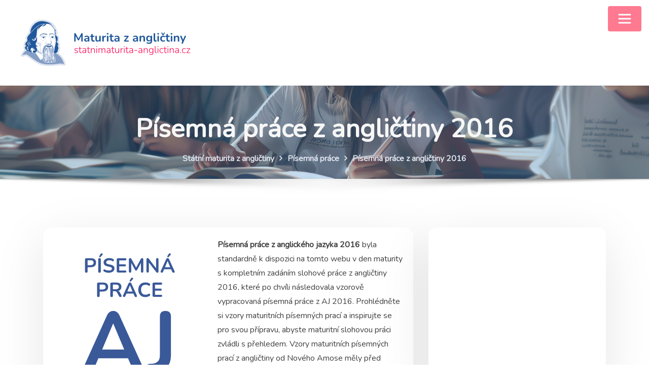

--- FILE ---
content_type: text/html; charset=UTF-8
request_url: https://www.statnimaturita-anglictina.cz/pisemna-prace/pisemna-prace-2016
body_size: 22093
content:
<!DOCTYPE html>
<html lang="cs">
<head>	
	<meta charset="UTF-8">
    <meta name="viewport" content="width=device-width, initial-scale=1">
    <meta http-equiv="x-ua-compatible" content="ie=edge">
	
	
	<style type="text/css">

/*--------------------------------------------------
=>> Common - Begining Css
--------------------------------------------------*/

blockquote {
	border-left: 3px solid #FF7990;
}
td a {
	color: #FF7990;
}
button,
input[type="button"],
input[type="submit"] {
	background-color: #FF7990;
}
.btn-default, 
.btn-default-dark { 
	background: #FF7990; 
}
.btn-default {
	border: 2px solid #FF7990; 	
}
.btn-border, 
.btn-border:hover, 
.btn-border:focus { 
	border: 2px solid #FF7990; 
}
.btn-border:hover, 
.btn-border:focus {
    background: #FF7990;
}

/*--------------------------------------------------
=>> Navbar
--------------------------------------------------*/

.navbar.navbar-header-wrap.header-fixed-top .nav .btn-border {
    border: 2px solid #FF7990;
}
.navbar.navbar-header-wrap .nav .btn-border:hover, 
.navbar.navbar-header-wrap .nav .btn-border:focus, 
.navbar.navbar-header-wrap.header-fixed-top .nav .btn-border:hover, 
.navbar.navbar-header-wrap.header-fixed-top .nav .btn-border:focus {
    background: #FF7990;
	color: #ffffff;
	border: 2px solid #FF7990;	
}
.navbar .nav .menu-item:hover .nav-link {
    color: #FF7990;
	background-color: transparent;
}
.navbar .nav .menu-item.active .nav-link {
    color: #fff;
	background-color: #FF7990;
}
.navbar .nav .dropdown-item:focus, 
.navbar .nav .dropdown-item:hover {
    color: #FF7990;
}
@media (min-width: 1230px) {
	.navbar .nav .dropdown-menu { 
		border-bottom: 3px solid #FF7990 !important;
	}
}
@media (max-width: 1230px) {
	.navbar .nav .menu-item.active .nav-link {
		color: #FF7990;
		background-color: transparent;
	}
}
/*Add Menu*/
.navbar .nav .menu-item .nav-link.add-menu {
    border: 2px solid #FF7990;
}
.navbar .nav .menu-item .nav-link.add-menu:hover, 
.navbar .nav .menu-item .nav-link.add-menu:focus {
	background-color: #FF7990;
}
.navbar.navbar-header-wrap .nav .menu-item .nav-link.add-menu {
	background: transparent;
	border: 2px solid #fff;	
} 
.navbar.navbar-header-wrap.header-fixed-top .nav .menu-item .nav-link.add-menu, 
.classic-header .navbar.navbar-header-wrap .nav .menu-item .nav-link.add-menu {
	border: 2px solid #FF7990;
}
.navbar.navbar-header-wrap .nav .menu-item .nav-link.add-menu:hover, 
.navbar.navbar-header-wrap .nav .menu-item .nav-link.add-menu:focus, 
.navbar.navbar-header-wrap.header-fixed-top .nav .menu-item .nav-link.add-menu:hover, 
.navbar.navbar-header-wrap.header-fixed-top .nav .menu-item .nav-link.add-menu:focus {
    background: #FF7990;
	color: #ffffff !important;
	border: 2px solid #FF7990;	
}
.navbar.navbar-header-wrap .nav .menu-item .nav-link:hover, 
.navbar.navbar-header-wrap .nav .menu-item .nav-link:focus {
	color: #FF7990 !important;
}
.navbar.navbar-header-wrap .nav .menu-item.active .nav-link {
	color: #fff !important;
}
@media (max-width: 1230px) {
	.navbar.navbar-header-wrap .nav .menu-item .nav-link:hover, 
	.navbar.navbar-header-wrap .nav .menu-item .nav-link:focus, 
	.navbar.navbar-header-wrap .nav .menu-item.active .nav-link	{
		color: #FF7990 !important;
	} 
	.navbar.navbar-header-magazine .nav .menu-item .nav-link:hover, 
	.navbar.navbar-header-magazine .nav .menu-item .nav-link:focus,
	.navbar.navbar-header-magazine .nav .menu-item.active .nav-link {
		color: #FF7990 !important;
	}
}

/*Multilevel Dropdown Active Colors*/
.navbar .nav .dropdown-menu > .menu-item > ul.dropdown-menu > .menu-item > .dropdown-item:hover, 
.navbar .nav .dropdown-menu > .menu-item > ul.dropdown-menu > .menu-item > .dropdown-item:focus {
   color: #FF7990 !important;
}
.navbar .nav .dropdown-menu .menu-item.active .dropdown-item {
    color: #FF7990 !important;
}
.navbar .nav .dropdown-menu > .menu-item > ul.dropdown-menu .menu-item.active .dropdown-item {
    color: #FF7990 !important;
}

/*Navbar Magazine Header*/
.navbar.navbar-header-magazine {
	border-top: 3px solid #FF7990;
}	
.navbar.navbar-header-magazine .nav .menu-item:hover .nav-link {
    color: #FF7990;
}
.navbar.navbar-header-magazine .nav .menu-item .nav-link:hover, 
.navbar.navbar-header-magazine .nav .menu-item .nav-link:focus {
    color: #FF7990 !important;
}
.navbar.navbar-header-magazine .nav .themes-header-top .btn-border {
	background: #FF7990;
    color: #fff;
}


/*--------------------------------------------------
=>> Search Popup Box For Header
--------------------------------------------------*/

#search-popup .btn {
	background-color: #FF7990;
	border-color: #FF7990;
}

/*--------------------------------------------------
=>> Site Header Contact Info
--------------------------------------------------*/
.site-header {
    background: #FF7990;
}
.custom-social-icons li a.social-hover:hover,	
.custom-social-icons li a.social-hover:focus { 
	color: #fff; 
}

/*--------------------------------------------------
=>> Site Header Contact Info and Social Icons Two
--------------------------------------------------*/

.site-header.vrsn-two .theme-contact-block i {
	color: #FF7990;
}
.site-header.vrsn-two .custom-social-icons li > a {
	color: #FF7990;
}	

/*--------------------------------------------------
=>> Site Header Contact Info and Social Icons Three
--------------------------------------------------*/

.site-header.vrsn-three .theme-contact-block i {
    background-color: #FF7990;
}
.site-header.vrsn-three .custom-social-icons li > a {
    background-color: #FF7990 !important;
}

/*--------------------------------------------------
=>> Theme Combined Classes
--------------------------------------------------*/

.theme-bg-default { background-color: #FF7990 !important; }
.text-default { color: #FF7990 !important; }

.entry-header .entry-title a:hover, 
.entry-header .entry-title a:focus { 
	color: #FF7990 !important; 
}

/*--------------------------------------------------
=>> WooCommerce Menubar Cart Info  
--------------------------------------------------*/

.woo-cart-block > a .cart-total {
	background: #FF7990;
}

/*--------------------------------------------------
=>> Theme Main Slider
--------------------------------------------------*/

#theme-main-slider.owl-carousel .owl-prev, 
#theme-main-slider.owl-carousel .owl-next {
    background-color: rgba(58, 89, 152,.6);
    border: 2px solid rgba(58, 89, 152,.1);
}
#theme-main-slider.owl-carousel .owl-prev:hover, 
#theme-main-slider.owl-carousel .owl-prev:focus, 
#theme-main-slider.owl-carousel .owl-next:hover, 
#theme-main-slider.owl-carousel .owl-next:focus {
    background-color: rgba(58, 89, 152,1);
    border: 2px solid rgba(58, 89, 152,1);
}
.theme-slider-content .title-large span{ color: #FF7990; }

/*--------------------------------------------------
=>> Theme Main Slider Two
--------------------------------------------------*/

.theme-main-slider.vrsn-two .theme-slider-content .theme-text-left, 
.theme-main-slider.vrsn-two .theme-slider-content .theme-text-right, 
.theme-main-slider.vrsn-two .theme-slider-content .theme-text-center {
	border-bottom: 10px solid #FF7990;
}

/*--------------------------------------------------
=>> Slider Next/Prev Button Styles
--------------------------------------------------*/

.owl-carousel .owl-prev:hover, 
.owl-carousel .owl-prev:focus, 
.owl-carousel .owl-next:hover, 
.owl-carousel .owl-next:focus { 
	background-color: rgba(58, 89, 152, 1);
	border: 2px solid rgba(58, 89, 152, 1);
}
.owl-carousel .owl-prev:hover, 
.owl-carousel .owl-prev:focus, 
.owl-carousel .owl-next:hover, 
.owl-carousel .owl-next:focus, 
.theme-sponsors .owl-carousel .owl-prev:hover, 
.theme-sponsors .owl-carousel .owl-next:hover { 
	background-color: #FF7990;
}
.owl-theme .owl-dots .owl-dot.active span {
	background-color: #FF7990;
}
.testimonial.bg-default .owl-theme .owl-dots .owl-dot.active span {
	background-color: #FF7990;
}

/*--------------------------------------------------
=>> Theme Section Title & Subtitle
--------------------------------------------------*/

.theme-separator-line-horrizontal-full {
	background-color: #FF7990;
}

/*--------------------------------------------------
=>> Theme Info Area
--------------------------------------------------*/	

.theme-info-area i.icon { 
	color: #FF7990; 
}
.theme-info-area .media {
	border-bottom: 3px solid #FF7990;
}

/*--------------------------------------------------
=>> Theme Info Area Two
--------------------------------------------------*/	

.container.vrsn-two .theme-info-area {
	background-color: #FF7990;
}	
.container.vrsn-two .theme-info-area .media {
	background-color: #FF7990;
}
.container.vrsn-two .theme-info-area .media:hover i.icon {
    background-color: #FF7990;
}	
	
/*--------------------------------------------------
=>> Theme Service Area
--------------------------------------------------*/

.theme-services .service-content:hover { 
	background-color: #FF7990;
}
.theme-services .service-content-thumbnail a { 
	color: #FF7990;
}

/*--------------------------------------------------
=>> Theme Service Area Two
--------------------------------------------------*/

.theme-services .service-content-thumbnail-two, 
.theme-services .service-content-thumbnail-two a{  
	color: #FF7990; 
}
.service-links-two a { 
	border-bottom: 2px solid #FF7990;
}
.theme-services .service-content-two .service-links a:hover, 
.theme-services .service-content-two .service-links a:focus {
	color: #FF7990;
}
.theme-services .service-content-two .service-title a:hover, 
.theme-services .service-content-two .service-title a:focus { 
	color: #FF7990;
}

/*--------------------------------------------------
=>> Theme Service Area Three
--------------------------------------------------*/

.theme-services.vrsn-three .service-content:after {
	background-color: #FF7990 !important;
}
.theme-services.vrsn-three .service-content-thumbnail i.fa,
.theme-services.vrsn-three .service-content:hover .service-content-thumbnail a, 
.theme-services.vrsn-three .service-content:hover .service-content-thumbnail i.fa {
	color: #FF7990;
}
.theme-services.vrsn-three .service-content .service-title a:hover, 
.theme-services.vrsn-three .service-content .service-title a:focus {
    color: #FF7990 !important;
}
.theme-services.vrsn-three .service-content .service-links a:hover, 
.theme-services.vrsn-three .service-content .service-links a:focus { 
	background-color: #FF7990;
}
.theme-services.vrsn-three .service-content .service-links a:before, 
.theme-services.vrsn-three .service-content .service-links a:after {
	background-color: #FF7990;
}

/*--------------------------------------------------
=>> Theme Project Filter
--------------------------------------------------*/

.filter-tabs { 
	border: 1px solid rgba(58, 89, 152, .2);
}
.filter-tabs .nav-item.show .nav-link, 
.filter-tabs .nav-link.active, 
.filter-tabs .nav-link:hover {
    color: #FF7990;
}
.filter-tabs .nav-item .nav-link::after {
    background: #FF7990;
}

/*--------------------------------------------------
=>> Theme Project Area
--------------------------------------------------*/

.theme-project .theme-project-content a.popup:hover, 
.theme-project .theme-project-content a.popup:focus {
	background-color: #FF7990;
	color: #fff;
}

/*--------------------------------------------------
=>> Theme Project Area Three
--------------------------------------------------*/

.theme-project.vrsn-three .theme-project-content .content-overlay {
    background: rgba(58, 89, 152, 0.85);
}

/*--------------------------------------------------
=>> Theme Funfact Area
--------------------------------------------------*/
.theme-funfact-overlay { 
    background-color: rgba(58, 89, 152, 0.95);
}
.theme-funfact.vrsn-two .theme-funfact-icon {
    color: #FF7990;
}

/*--------------------------------------------------
=>> Theme Funfact Area Three
--------------------------------------------------*/

.theme-funfact.vrsn-three .theme-funfact-inner:hover {
    background-color: #FF7990;
}

/*--------------------------------------------------
=>> Theme Testimonial Area
--------------------------------------------------*/

.testimonial-content.vrsn-two { 
    background-color: #FF7990;
}
.testimonial-content.vrsn-two:before {
    border-color: #FF7990 transparent transparent #FF7990;
}
.theme-testimonial-block .position, 
.testimonial-content.vrsn-two::before {
    color: #FF7990;
}

/*--------------------------------------------------
=>> Theme Testimonial Area Three
--------------------------------------------------*/

.theme-testimonial.vrsn-three .testimonial-content {
    background: #FF7990;
}
.theme-testimonial.vrsn-three .theme-testimonial-block .thumbnail img {
    border: 2px solid #FF7990;
}

/*--------------------------------------------------
=>> Theme Team Area
--------------------------------------------------*/

.team-block .position { 
	color: #FF7990; 
}
.team-mambers.vrsn-two .teammember-item .teammember-content .teammember-meta .teammember-position {
	color: #FF7990;
}
.team-social li > a {
    color: #FF7990;
	background-color: rgba(58, 89, 152,.2);
}
.team-social li > a:hover, 
.team-social li > a:focus {
    background-color: rgb(58, 89, 152);
}
#team-slider.owl-carousel .owl-prev:hover, 
#team-slider.owl-carousel .owl-next:hover {
	background-color: #FF7990;
	border: 2px solid #FF7990;
	color: #fff;
}

/*--------------------------------------------------
=>> Theme Team Area Three
--------------------------------------------------*/

.team-mambers.vrsn-three .team-block .team-thumbnail img {
    border: 2px solid #FF7990;
}
.team-mambers.vrsn-three .team-social li > a {
    background-color: #FF7990;
}

/*--------------------------------------------------
=>> Contact Page Area
--------------------------------------------------*/

.theme-contact-widget { 
	border-bottom: 3px solid #FF7990;	
}
.theme-contact-widget i.fa { 
	color: #FF7990;	
}
input[type="text"]:focus,
input[type="email"]:focus,
input[type="url"]:focus,
input[type="password"]:focus,
input[type="search"]:focus,
input[type="number"]:focus,
input[type="tel"]:focus,
input[type="range"]:focus,
input[type="date"]:focus,
input[type="month"]:focus,
input[type="week"]:focus,
input[type="time"]:focus,
input[type="datetime"]:focus,
input[type="datetime-local"]:focus,
input[type="color"]:focus,
textarea:focus,
select:focus {
	border-color: rgb(58, 89, 152);
    box-shadow: 0 0 5px rgba(58, 89, 152, 1) !important;
}


/*--------------------------------------------------
=>> 404 Error Page Area
--------------------------------------------------*/

.theme-error-page .error-title b, 
.theme-error-page .error-title i { 
	color: #FF7990;
}

/*--------------------------------------------------
=>> Theme Blog Magazine View Style
--------------------------------------------------*/

.theme-blog.list-view-news.magazine-view .more-link {
	border: 2px solid #FF7990;
}


/*--------------------------------------------------
=>> Theme Blog Sidebar 
--------------------------------------------------*/

.entry-content a { 
	color: #FF7990;  
}

/*--------------------------------------------------
=>> Theme Blog Meta Info
--------------------------------------------------*/

.entry-meta .posted-on::before, 
.entry-meta .author::before, 
.entry-meta .cat-links::before, 
.entry-meta .comment-links::before { 
	color: #FF7990; 
}
.entry-meta a:hover, 
.entry-meta a:focus { 
	color: #FF7990 !important; 
}
.entry-meta .cat-links a { 
	background-color: #FF7990; 
}
.entry-meta .tag-links a:hover, 
.entry-meta .tag-links a:focus {
    background-color: #FF7990;
    border: 1px solid #FF7990;
}
.entry-content .more-link:hover, 
.entry-content .more-link:focus {
	color: #FF7990 !important;
}
.pagination a:hover, 
.pagination a.active, 
.page-links a:hover, 
.post-nav-links a:hover, 
.post-nav-links .post-page-numbers.current { 
	background-color: #FF7990; 
	border: 1px solid #FF7990; 
}
.pagination .nav-links .page-numbers.current {
	background-color: #FF7990; 
	border: 1px solid #FF7990; 
}
.comment-date,
.comment-date a { 
	color: #FF7990; 
}
.reply a {
    border: 2px solid #FF7990;
}
.reply a:hover, .reply a:focus { 
	border: 2px solid #FF7990;
	background-color: #FF7990;
}
.logged-in-as a {		
	color: #FF7990;		
}

/*--------------------------------------------------
=>> Theme Blog Area Three
--------------------------------------------------*/

.theme-blog.vrsn-three .post:after {
	background-color: #FF7990 !important;
}
.theme-blog.vrsn-three .post .entry-title:after {
	background: #FF7990;
}
.theme-blog.vrsn-three .entry-meta .cat-links a {
    color: #FF7990 !important;
}
.theme-blog.vrsn-three .entry-content .more-link:hover, 
.theme-blog.vrsn-three .entry-content .more-link:focus { 
	background-color: #FF7990;
}
.theme-blog.vrsn-three .entry-content .more-link:before, 
.theme-blog.vrsn-three .entry-content .more-link:after {
	background-color: #FF7990;
}

/*--------------------------------------------------
=>> Theme Widgets Area
--------------------------------------------------*/

.widget a:hover, 
.widget a:focus { 
	color: #FF7990; 
}
.widget button[type="submit"], 
.btn-success {
    background-color: #FF7990;
	border-color: #FF7990;
}
.widget .tagcloud a {
    background-color: #FF7990;
}
.widget .widget-title:after {
    background: #FF7990;
}
address i { 
	color: #FF7990;
}
.footer-sidebar .widget td a {
	color: #FF7990;
}


/*--------------------------------------------------------------		
## Blog Author		
--------------------------------------------------------------*/	

.theme-blog-author .website-url a { color: #FF7990; }

	
/*--------------------------------------------------------------		
## Captions		
--------------------------------------------------------------*/	
	
.wp-caption-text a { color: #FF7990; }		


/*--------------------------------------------------
=>> Site Footer Area
--------------------------------------------------*/

.footer-sidebar .widget a:hover, 
.footer-sidebar .widget a:focus { 
	color: #FF7990; 
}

/*--------------------------------------------------
=>> Theme Site Info Area
--------------------------------------------------*/

.site-info a, 
.site-info a:hover, 
.site-info a:focus { 
	color: #FF7990; 
}

/*--------------------------------------------------
=>> Page Scroll Up/Down Area
--------------------------------------------------*/

.page-scroll-up a, 
.page-scroll-up a:hover,
.page-scroll-up a:active {
	background: #FF7990;
}

/*--------------------------------------------------
=>> Shop Products 
--------------------------------------------------*/

/*Product Buttons*/	

.woocommerce ul.products li.product .button.add_to_cart_button, 
.woocommerce ul.products li.product .button.product_type_grouped, 
.woocommerce ul.products li.product .button.product_type_simple, 
.woocommerce ul.products li.product .button.product_type_external, 
.woocommerce ul.products li.product .button.product_type_variable, 
.theme-block.shop .product .button.add_to_cart_button, 
.theme-block.shop .product .button.product_type_grouped, 
.theme-block.shop .product .button.product_type_simple, 
.theme-block.shop .product .button.product_type_external, 
.theme-block.shop .product .button.product_type_variable {
    background-color: rgba(58, 89, 152, .6);
    border: 2px solid rgba(58, 89, 152, .1);
}
.woocommerce ul.products li.product .button:hover, 
.woocommerce ul.products li.product .button:focus,  
.theme-block.shop .product .button:hover, 
.theme-block.shop .product .button:focus {
	background-color: rgba(58, 89, 152, 1);
    border: 2px solid rgba(58, 89, 152, 1);
}
.woocommerce ul.products li.product .button.add_to_cart_button, 
.woocommerce ul.products li.product .button.product_type_simple {
    background-color: rgba(58, 89, 152,.6);
    border: 2px solid rgba(58, 89, 152,.1);
}
.woocommerce ul.products li.product .button.add_to_cart_button:hover, 
.woocommerce ul.products li.product .button.add_to_cart_button:focus, 
.woocommerce ul.products li.product .button.product_type_simple:hover, 
.woocommerce ul.products li.product .button.product_type_simple:focus {
    background-color: rgba(58, 89, 152,1);
    border: 2px solid rgba(58, 89, 152,1);
}
/*Product Single View*/
.woocommerce div.product form.cart .button:hover, 
.woocommerce div.product form.cart .button:hover {
	background: #FF7990;
}
.woocommerce table.shop_table td.product-name, 
.woocommerce table.shop_table td.product-name a {
	color: #FF7990;	
}
.product_meta .posted_in a:hover, 
.product_meta .tagged_as a:hover {
	color: #FF7990;
}
.woocommerce #review_form #respond .form-submit input:hover {
    background: #FF7990;
}
/*Product Cart View*/
.woocommerce .woocommerce-error .button, 
.woocommerce .woocommerce-info .button, 
.woocommerce .woocommerce-message .button, 
.woocommerce-page .woocommerce-error .button, 
.woocommerce-page .woocommerce-info .button, 
.woocommerce-page .woocommerce-message .button {
    background-color: #FF7990;
}
/*Product Cart Table*/
.woocommerce table.shop_table td.product-name a:hover, 
.woocommerce table.shop_table td.product-subtotal .woocommerce-Price-amount {
	color: #FF7990;	
}
.woocommerce-cart table.cart td.actions .coupon button.button:hover {
	background: #FF7990;
    color: #fff;	
}
.woocommerce-cart table.cart td.actions button.button {
	background: #FF7990;
    color: #fff;
}
#add_payment_method .wc-proceed-to-checkout a.checkout-button, 
.woocommerce-cart .wc-proceed-to-checkout a.checkout-button, 
.woocommerce-checkout .wc-proceed-to-checkout a.checkout-button, 
.woocommerce .woocommerce-form-login .woocommerce-form-login__submit, 
.woocommerce button.button.woocommerce-Button {
	background-color: #FF7990;
}
.checkout_coupon.woocommerce-form-coupon .form-row button.button:hover {
	background-color: #FF7990;
}
.woocommerce #payment #place_order, 
.woocommerce-page #payment #place_order {
    background-color: #FF7990;
}
/*WooCommerce Widgets*/
.woocommerce .widget_price_filter .ui-slider .ui-slider-handle {
    background-color: #FF7990;
}
.woocommerce .widget_price_filter .price_slider_amount .button {
    background-color: #FF7990;
}
.woocommerce-mini-cart__buttons.buttons a.button, 
.widget .woocommerce-mini-cart__buttons.buttons a.button:hover, 
.widget .woocommerce-mini-cart__buttons.buttons a.button:focus {
	background-color: #FF7990;
	color: #fff;
}
/*WooCommerce Pagination*/
.woocommerce nav.woocommerce-pagination ul li a:focus, 
.woocommerce nav.woocommerce-pagination ul li a:hover, 
.woocommerce nav.woocommerce-pagination ul li span.current {
	background-color: #FF7990;
    border: 1px solid #FF7990;
    color: #fff;
}

</style>
<meta name='robots' content='index, follow, max-image-preview:large, max-snippet:-1, max-video-preview:-1' />

	<!-- This site is optimized with the Yoast SEO plugin v23.3 - https://yoast.com/wordpress/plugins/seo/ -->
	<title>Písemná práce z angličtiny 2016 - Maturita z angličtiny</title>
	<link rel="canonical" href="https://www.statnimaturita-anglictina.cz/pisemna-prace/pisemna-prace-2016" />
	<meta property="og:locale" content="cs_CZ" />
	<meta property="og:type" content="article" />
	<meta property="og:title" content="Písemná práce z angličtiny 2016 - Maturita z angličtiny" />
	<meta property="og:description" content="Písemná práce z anglického jazyka 2016 byla standardně k dispozici na tomto webu v den maturity s kompletním zadáním slohové práce z angličtiny 2016, které po chvíli následovala vzorově vypracovaná písemná práce z AJ 2016. Prohlédněte si vzory maturitních písemných prací a inspirujte se pro svou přípravu, abyste maturitní slohovou práci zvládli s přehledem. Vzory [&hellip;]" />
	<meta property="og:url" content="https://www.statnimaturita-anglictina.cz/pisemna-prace/pisemna-prace-2016" />
	<meta property="og:site_name" content="Maturita z angličtiny" />
	<meta property="article:modified_time" content="2025-01-03T10:33:30+00:00" />
	<meta property="og:image" content="https://www.statnimaturita-anglictina.cz/wp-content/uploads/maturitni_pisemna_prace_z_anglictiny_2016.jpg" />
	<meta name="twitter:card" content="summary_large_image" />
	<meta name="twitter:label1" content="Odhadovaná doba čtení" />
	<meta name="twitter:data1" content="2 minuty" />
	<script type="application/ld+json" class="yoast-schema-graph">{"@context":"https://schema.org","@graph":[{"@type":"WebPage","@id":"https://www.statnimaturita-anglictina.cz/pisemna-prace/pisemna-prace-2016","url":"https://www.statnimaturita-anglictina.cz/pisemna-prace/pisemna-prace-2016","name":"Písemná práce z angličtiny 2016 - Maturita z angličtiny","isPartOf":{"@id":"https://www.statnimaturita-anglictina.cz/#website"},"primaryImageOfPage":{"@id":"https://www.statnimaturita-anglictina.cz/pisemna-prace/pisemna-prace-2016#primaryimage"},"image":{"@id":"https://www.statnimaturita-anglictina.cz/pisemna-prace/pisemna-prace-2016#primaryimage"},"thumbnailUrl":"https://www.statnimaturita-anglictina.cz/wp-content/uploads/maturitni_pisemna_prace_z_anglictiny_2016.jpg","datePublished":"2015-09-20T10:30:16+00:00","dateModified":"2025-01-03T10:33:30+00:00","breadcrumb":{"@id":"https://www.statnimaturita-anglictina.cz/pisemna-prace/pisemna-prace-2016#breadcrumb"},"inLanguage":"cs","potentialAction":[{"@type":"ReadAction","target":["https://www.statnimaturita-anglictina.cz/pisemna-prace/pisemna-prace-2016"]}]},{"@type":"ImageObject","inLanguage":"cs","@id":"https://www.statnimaturita-anglictina.cz/pisemna-prace/pisemna-prace-2016#primaryimage","url":"https://www.statnimaturita-anglictina.cz/wp-content/uploads/maturitni_pisemna_prace_z_anglictiny_2016.jpg","contentUrl":"https://www.statnimaturita-anglictina.cz/wp-content/uploads/maturitni_pisemna_prace_z_anglictiny_2016.jpg","width":300,"height":300},{"@type":"BreadcrumbList","@id":"https://www.statnimaturita-anglictina.cz/pisemna-prace/pisemna-prace-2016#breadcrumb","itemListElement":[{"@type":"ListItem","position":1,"name":"Domů","item":"https://www.statnimaturita-anglictina.cz/"},{"@type":"ListItem","position":2,"name":"Písemná práce","item":"https://www.statnimaturita-anglictina.cz/pisemna-prace"},{"@type":"ListItem","position":3,"name":"Písemná práce z angličtiny 2016"}]},{"@type":"WebSite","@id":"https://www.statnimaturita-anglictina.cz/#website","url":"https://www.statnimaturita-anglictina.cz/","name":"Maturita z angličtiny","description":"www.statnimaturita-anglictina.cz","publisher":{"@id":"https://www.statnimaturita-anglictina.cz/#organization"},"potentialAction":[{"@type":"SearchAction","target":{"@type":"EntryPoint","urlTemplate":"https://www.statnimaturita-anglictina.cz/?s={search_term_string}"},"query-input":"required name=search_term_string"}],"inLanguage":"cs"},{"@type":"Organization","@id":"https://www.statnimaturita-anglictina.cz/#organization","name":"Maturita z angličtiny","url":"https://www.statnimaturita-anglictina.cz/","logo":{"@type":"ImageObject","inLanguage":"cs","@id":"https://www.statnimaturita-anglictina.cz/#/schema/logo/image/","url":"https://www.statnimaturita-anglictina.cz/wp-content/uploads/novy_amos_logo_anglictina.png","contentUrl":"https://www.statnimaturita-anglictina.cz/wp-content/uploads/novy_amos_logo_anglictina.png","caption":"Maturita z angličtiny"},"image":{"@id":"https://www.statnimaturita-anglictina.cz/#/schema/logo/image/"}}]}</script>
	<!-- / Yoast SEO plugin. -->


<link rel='dns-prefetch' href='//www.statnimaturita-anglictina.cz' />
<link rel='dns-prefetch' href='//fonts.googleapis.com' />
<link rel="alternate" type="application/rss+xml" title="Maturita z angličtiny &raquo; RSS zdroj" href="https://www.statnimaturita-anglictina.cz/feed" />
<link rel="alternate" type="application/rss+xml" title="Maturita z angličtiny &raquo; RSS komentářů" href="https://www.statnimaturita-anglictina.cz/comments/feed" />
		<!-- This site uses the Google Analytics by MonsterInsights plugin v9.0.0 - Using Analytics tracking - https://www.monsterinsights.com/ -->
							<script src="//www.googletagmanager.com/gtag/js?id=G-S1665HEJ8C"  data-cfasync="false" data-wpfc-render="false" type="text/javascript" async></script>
			<script data-cfasync="false" data-wpfc-render="false" type="text/javascript">
				var mi_version = '9.0.0';
				var mi_track_user = true;
				var mi_no_track_reason = '';
								var MonsterInsightsDefaultLocations = {"page_location":"https:\/\/www.statnimaturita-anglictina.cz\/pisemna-prace\/pisemna-prace-2016\/","page_referrer":"https:\/\/www.statnimaturita-anglictina.cz\/"};
				if ( typeof MonsterInsightsPrivacyGuardFilter === 'function' ) {
					var MonsterInsightsLocations = (typeof MonsterInsightsExcludeQuery === 'object') ? MonsterInsightsPrivacyGuardFilter( MonsterInsightsExcludeQuery ) : MonsterInsightsPrivacyGuardFilter( MonsterInsightsDefaultLocations );
				} else {
					var MonsterInsightsLocations = (typeof MonsterInsightsExcludeQuery === 'object') ? MonsterInsightsExcludeQuery : MonsterInsightsDefaultLocations;
				}

								var disableStrs = [
										'ga-disable-G-S1665HEJ8C',
									];

				/* Function to detect opted out users */
				function __gtagTrackerIsOptedOut() {
					for (var index = 0; index < disableStrs.length; index++) {
						if (document.cookie.indexOf(disableStrs[index] + '=true') > -1) {
							return true;
						}
					}

					return false;
				}

				/* Disable tracking if the opt-out cookie exists. */
				if (__gtagTrackerIsOptedOut()) {
					for (var index = 0; index < disableStrs.length; index++) {
						window[disableStrs[index]] = true;
					}
				}

				/* Opt-out function */
				function __gtagTrackerOptout() {
					for (var index = 0; index < disableStrs.length; index++) {
						document.cookie = disableStrs[index] + '=true; expires=Thu, 31 Dec 2099 23:59:59 UTC; path=/';
						window[disableStrs[index]] = true;
					}
				}

				if ('undefined' === typeof gaOptout) {
					function gaOptout() {
						__gtagTrackerOptout();
					}
				}
								window.dataLayer = window.dataLayer || [];

				window.MonsterInsightsDualTracker = {
					helpers: {},
					trackers: {},
				};
				if (mi_track_user) {
					function __gtagDataLayer() {
						dataLayer.push(arguments);
					}

					function __gtagTracker(type, name, parameters) {
						if (!parameters) {
							parameters = {};
						}

						if (parameters.send_to) {
							__gtagDataLayer.apply(null, arguments);
							return;
						}

						if (type === 'event') {
														parameters.send_to = monsterinsights_frontend.v4_id;
							var hookName = name;
							if (typeof parameters['event_category'] !== 'undefined') {
								hookName = parameters['event_category'] + ':' + name;
							}

							if (typeof MonsterInsightsDualTracker.trackers[hookName] !== 'undefined') {
								MonsterInsightsDualTracker.trackers[hookName](parameters);
							} else {
								__gtagDataLayer('event', name, parameters);
							}
							
						} else {
							__gtagDataLayer.apply(null, arguments);
						}
					}

					__gtagTracker('js', new Date());
					__gtagTracker('set', {
						'developer_id.dZGIzZG': true,
											});
					if ( MonsterInsightsLocations.page_location ) {
						__gtagTracker('set', MonsterInsightsLocations);
					}
										__gtagTracker('config', 'G-S1665HEJ8C', {"forceSSL":"true"} );
															window.gtag = __gtagTracker;										(function () {
						/* https://developers.google.com/analytics/devguides/collection/analyticsjs/ */
						/* ga and __gaTracker compatibility shim. */
						var noopfn = function () {
							return null;
						};
						var newtracker = function () {
							return new Tracker();
						};
						var Tracker = function () {
							return null;
						};
						var p = Tracker.prototype;
						p.get = noopfn;
						p.set = noopfn;
						p.send = function () {
							var args = Array.prototype.slice.call(arguments);
							args.unshift('send');
							__gaTracker.apply(null, args);
						};
						var __gaTracker = function () {
							var len = arguments.length;
							if (len === 0) {
								return;
							}
							var f = arguments[len - 1];
							if (typeof f !== 'object' || f === null || typeof f.hitCallback !== 'function') {
								if ('send' === arguments[0]) {
									var hitConverted, hitObject = false, action;
									if ('event' === arguments[1]) {
										if ('undefined' !== typeof arguments[3]) {
											hitObject = {
												'eventAction': arguments[3],
												'eventCategory': arguments[2],
												'eventLabel': arguments[4],
												'value': arguments[5] ? arguments[5] : 1,
											}
										}
									}
									if ('pageview' === arguments[1]) {
										if ('undefined' !== typeof arguments[2]) {
											hitObject = {
												'eventAction': 'page_view',
												'page_path': arguments[2],
											}
										}
									}
									if (typeof arguments[2] === 'object') {
										hitObject = arguments[2];
									}
									if (typeof arguments[5] === 'object') {
										Object.assign(hitObject, arguments[5]);
									}
									if ('undefined' !== typeof arguments[1].hitType) {
										hitObject = arguments[1];
										if ('pageview' === hitObject.hitType) {
											hitObject.eventAction = 'page_view';
										}
									}
									if (hitObject) {
										action = 'timing' === arguments[1].hitType ? 'timing_complete' : hitObject.eventAction;
										hitConverted = mapArgs(hitObject);
										__gtagTracker('event', action, hitConverted);
									}
								}
								return;
							}

							function mapArgs(args) {
								var arg, hit = {};
								var gaMap = {
									'eventCategory': 'event_category',
									'eventAction': 'event_action',
									'eventLabel': 'event_label',
									'eventValue': 'event_value',
									'nonInteraction': 'non_interaction',
									'timingCategory': 'event_category',
									'timingVar': 'name',
									'timingValue': 'value',
									'timingLabel': 'event_label',
									'page': 'page_path',
									'location': 'page_location',
									'title': 'page_title',
									'referrer' : 'page_referrer',
								};
								for (arg in args) {
																		if (!(!args.hasOwnProperty(arg) || !gaMap.hasOwnProperty(arg))) {
										hit[gaMap[arg]] = args[arg];
									} else {
										hit[arg] = args[arg];
									}
								}
								return hit;
							}

							try {
								f.hitCallback();
							} catch (ex) {
							}
						};
						__gaTracker.create = newtracker;
						__gaTracker.getByName = newtracker;
						__gaTracker.getAll = function () {
							return [];
						};
						__gaTracker.remove = noopfn;
						__gaTracker.loaded = true;
						window['__gaTracker'] = __gaTracker;
					})();
									} else {
										console.log("");
					(function () {
						function __gtagTracker() {
							return null;
						}

						window['__gtagTracker'] = __gtagTracker;
						window['gtag'] = __gtagTracker;
					})();
									}
			</script>
				<!-- / Google Analytics by MonsterInsights -->
		<script type="text/javascript">
/* <![CDATA[ */
window._wpemojiSettings = {"baseUrl":"https:\/\/s.w.org\/images\/core\/emoji\/15.0.3\/72x72\/","ext":".png","svgUrl":"https:\/\/s.w.org\/images\/core\/emoji\/15.0.3\/svg\/","svgExt":".svg","source":{"concatemoji":"https:\/\/www.statnimaturita-anglictina.cz\/wp-includes\/js\/wp-emoji-release.min.js?ver=6.6.4"}};
/*! This file is auto-generated */
!function(i,n){var o,s,e;function c(e){try{var t={supportTests:e,timestamp:(new Date).valueOf()};sessionStorage.setItem(o,JSON.stringify(t))}catch(e){}}function p(e,t,n){e.clearRect(0,0,e.canvas.width,e.canvas.height),e.fillText(t,0,0);var t=new Uint32Array(e.getImageData(0,0,e.canvas.width,e.canvas.height).data),r=(e.clearRect(0,0,e.canvas.width,e.canvas.height),e.fillText(n,0,0),new Uint32Array(e.getImageData(0,0,e.canvas.width,e.canvas.height).data));return t.every(function(e,t){return e===r[t]})}function u(e,t,n){switch(t){case"flag":return n(e,"\ud83c\udff3\ufe0f\u200d\u26a7\ufe0f","\ud83c\udff3\ufe0f\u200b\u26a7\ufe0f")?!1:!n(e,"\ud83c\uddfa\ud83c\uddf3","\ud83c\uddfa\u200b\ud83c\uddf3")&&!n(e,"\ud83c\udff4\udb40\udc67\udb40\udc62\udb40\udc65\udb40\udc6e\udb40\udc67\udb40\udc7f","\ud83c\udff4\u200b\udb40\udc67\u200b\udb40\udc62\u200b\udb40\udc65\u200b\udb40\udc6e\u200b\udb40\udc67\u200b\udb40\udc7f");case"emoji":return!n(e,"\ud83d\udc26\u200d\u2b1b","\ud83d\udc26\u200b\u2b1b")}return!1}function f(e,t,n){var r="undefined"!=typeof WorkerGlobalScope&&self instanceof WorkerGlobalScope?new OffscreenCanvas(300,150):i.createElement("canvas"),a=r.getContext("2d",{willReadFrequently:!0}),o=(a.textBaseline="top",a.font="600 32px Arial",{});return e.forEach(function(e){o[e]=t(a,e,n)}),o}function t(e){var t=i.createElement("script");t.src=e,t.defer=!0,i.head.appendChild(t)}"undefined"!=typeof Promise&&(o="wpEmojiSettingsSupports",s=["flag","emoji"],n.supports={everything:!0,everythingExceptFlag:!0},e=new Promise(function(e){i.addEventListener("DOMContentLoaded",e,{once:!0})}),new Promise(function(t){var n=function(){try{var e=JSON.parse(sessionStorage.getItem(o));if("object"==typeof e&&"number"==typeof e.timestamp&&(new Date).valueOf()<e.timestamp+604800&&"object"==typeof e.supportTests)return e.supportTests}catch(e){}return null}();if(!n){if("undefined"!=typeof Worker&&"undefined"!=typeof OffscreenCanvas&&"undefined"!=typeof URL&&URL.createObjectURL&&"undefined"!=typeof Blob)try{var e="postMessage("+f.toString()+"("+[JSON.stringify(s),u.toString(),p.toString()].join(",")+"));",r=new Blob([e],{type:"text/javascript"}),a=new Worker(URL.createObjectURL(r),{name:"wpTestEmojiSupports"});return void(a.onmessage=function(e){c(n=e.data),a.terminate(),t(n)})}catch(e){}c(n=f(s,u,p))}t(n)}).then(function(e){for(var t in e)n.supports[t]=e[t],n.supports.everything=n.supports.everything&&n.supports[t],"flag"!==t&&(n.supports.everythingExceptFlag=n.supports.everythingExceptFlag&&n.supports[t]);n.supports.everythingExceptFlag=n.supports.everythingExceptFlag&&!n.supports.flag,n.DOMReady=!1,n.readyCallback=function(){n.DOMReady=!0}}).then(function(){return e}).then(function(){var e;n.supports.everything||(n.readyCallback(),(e=n.source||{}).concatemoji?t(e.concatemoji):e.wpemoji&&e.twemoji&&(t(e.twemoji),t(e.wpemoji)))}))}((window,document),window._wpemojiSettings);
/* ]]> */
</script>
<style id='wp-emoji-styles-inline-css' type='text/css'>

	img.wp-smiley, img.emoji {
		display: inline !important;
		border: none !important;
		box-shadow: none !important;
		height: 1em !important;
		width: 1em !important;
		margin: 0 0.07em !important;
		vertical-align: -0.1em !important;
		background: none !important;
		padding: 0 !important;
	}
</style>
<link rel='stylesheet' id='wp-block-library-css' href='https://www.statnimaturita-anglictina.cz/wp-includes/css/dist/block-library/style.min.css?ver=6.6.4' type='text/css' media='all' />
<style id='classic-theme-styles-inline-css' type='text/css'>
/*! This file is auto-generated */
.wp-block-button__link{color:#fff;background-color:#32373c;border-radius:9999px;box-shadow:none;text-decoration:none;padding:calc(.667em + 2px) calc(1.333em + 2px);font-size:1.125em}.wp-block-file__button{background:#32373c;color:#fff;text-decoration:none}
</style>
<style id='global-styles-inline-css' type='text/css'>
:root{--wp--preset--aspect-ratio--square: 1;--wp--preset--aspect-ratio--4-3: 4/3;--wp--preset--aspect-ratio--3-4: 3/4;--wp--preset--aspect-ratio--3-2: 3/2;--wp--preset--aspect-ratio--2-3: 2/3;--wp--preset--aspect-ratio--16-9: 16/9;--wp--preset--aspect-ratio--9-16: 9/16;--wp--preset--color--black: #000000;--wp--preset--color--cyan-bluish-gray: #abb8c3;--wp--preset--color--white: #ffffff;--wp--preset--color--pale-pink: #f78da7;--wp--preset--color--vivid-red: #cf2e2e;--wp--preset--color--luminous-vivid-orange: #ff6900;--wp--preset--color--luminous-vivid-amber: #fcb900;--wp--preset--color--light-green-cyan: #7bdcb5;--wp--preset--color--vivid-green-cyan: #00d084;--wp--preset--color--pale-cyan-blue: #8ed1fc;--wp--preset--color--vivid-cyan-blue: #0693e3;--wp--preset--color--vivid-purple: #9b51e0;--wp--preset--gradient--vivid-cyan-blue-to-vivid-purple: linear-gradient(135deg,rgba(6,147,227,1) 0%,rgb(155,81,224) 100%);--wp--preset--gradient--light-green-cyan-to-vivid-green-cyan: linear-gradient(135deg,rgb(122,220,180) 0%,rgb(0,208,130) 100%);--wp--preset--gradient--luminous-vivid-amber-to-luminous-vivid-orange: linear-gradient(135deg,rgba(252,185,0,1) 0%,rgba(255,105,0,1) 100%);--wp--preset--gradient--luminous-vivid-orange-to-vivid-red: linear-gradient(135deg,rgba(255,105,0,1) 0%,rgb(207,46,46) 100%);--wp--preset--gradient--very-light-gray-to-cyan-bluish-gray: linear-gradient(135deg,rgb(238,238,238) 0%,rgb(169,184,195) 100%);--wp--preset--gradient--cool-to-warm-spectrum: linear-gradient(135deg,rgb(74,234,220) 0%,rgb(151,120,209) 20%,rgb(207,42,186) 40%,rgb(238,44,130) 60%,rgb(251,105,98) 80%,rgb(254,248,76) 100%);--wp--preset--gradient--blush-light-purple: linear-gradient(135deg,rgb(255,206,236) 0%,rgb(152,150,240) 100%);--wp--preset--gradient--blush-bordeaux: linear-gradient(135deg,rgb(254,205,165) 0%,rgb(254,45,45) 50%,rgb(107,0,62) 100%);--wp--preset--gradient--luminous-dusk: linear-gradient(135deg,rgb(255,203,112) 0%,rgb(199,81,192) 50%,rgb(65,88,208) 100%);--wp--preset--gradient--pale-ocean: linear-gradient(135deg,rgb(255,245,203) 0%,rgb(182,227,212) 50%,rgb(51,167,181) 100%);--wp--preset--gradient--electric-grass: linear-gradient(135deg,rgb(202,248,128) 0%,rgb(113,206,126) 100%);--wp--preset--gradient--midnight: linear-gradient(135deg,rgb(2,3,129) 0%,rgb(40,116,252) 100%);--wp--preset--font-size--small: 13px;--wp--preset--font-size--medium: 20px;--wp--preset--font-size--large: 36px;--wp--preset--font-size--x-large: 42px;--wp--preset--spacing--20: 0.44rem;--wp--preset--spacing--30: 0.67rem;--wp--preset--spacing--40: 1rem;--wp--preset--spacing--50: 1.5rem;--wp--preset--spacing--60: 2.25rem;--wp--preset--spacing--70: 3.38rem;--wp--preset--spacing--80: 5.06rem;--wp--preset--shadow--natural: 6px 6px 9px rgba(0, 0, 0, 0.2);--wp--preset--shadow--deep: 12px 12px 50px rgba(0, 0, 0, 0.4);--wp--preset--shadow--sharp: 6px 6px 0px rgba(0, 0, 0, 0.2);--wp--preset--shadow--outlined: 6px 6px 0px -3px rgba(255, 255, 255, 1), 6px 6px rgba(0, 0, 0, 1);--wp--preset--shadow--crisp: 6px 6px 0px rgba(0, 0, 0, 1);}:where(.is-layout-flex){gap: 0.5em;}:where(.is-layout-grid){gap: 0.5em;}body .is-layout-flex{display: flex;}.is-layout-flex{flex-wrap: wrap;align-items: center;}.is-layout-flex > :is(*, div){margin: 0;}body .is-layout-grid{display: grid;}.is-layout-grid > :is(*, div){margin: 0;}:where(.wp-block-columns.is-layout-flex){gap: 2em;}:where(.wp-block-columns.is-layout-grid){gap: 2em;}:where(.wp-block-post-template.is-layout-flex){gap: 1.25em;}:where(.wp-block-post-template.is-layout-grid){gap: 1.25em;}.has-black-color{color: var(--wp--preset--color--black) !important;}.has-cyan-bluish-gray-color{color: var(--wp--preset--color--cyan-bluish-gray) !important;}.has-white-color{color: var(--wp--preset--color--white) !important;}.has-pale-pink-color{color: var(--wp--preset--color--pale-pink) !important;}.has-vivid-red-color{color: var(--wp--preset--color--vivid-red) !important;}.has-luminous-vivid-orange-color{color: var(--wp--preset--color--luminous-vivid-orange) !important;}.has-luminous-vivid-amber-color{color: var(--wp--preset--color--luminous-vivid-amber) !important;}.has-light-green-cyan-color{color: var(--wp--preset--color--light-green-cyan) !important;}.has-vivid-green-cyan-color{color: var(--wp--preset--color--vivid-green-cyan) !important;}.has-pale-cyan-blue-color{color: var(--wp--preset--color--pale-cyan-blue) !important;}.has-vivid-cyan-blue-color{color: var(--wp--preset--color--vivid-cyan-blue) !important;}.has-vivid-purple-color{color: var(--wp--preset--color--vivid-purple) !important;}.has-black-background-color{background-color: var(--wp--preset--color--black) !important;}.has-cyan-bluish-gray-background-color{background-color: var(--wp--preset--color--cyan-bluish-gray) !important;}.has-white-background-color{background-color: var(--wp--preset--color--white) !important;}.has-pale-pink-background-color{background-color: var(--wp--preset--color--pale-pink) !important;}.has-vivid-red-background-color{background-color: var(--wp--preset--color--vivid-red) !important;}.has-luminous-vivid-orange-background-color{background-color: var(--wp--preset--color--luminous-vivid-orange) !important;}.has-luminous-vivid-amber-background-color{background-color: var(--wp--preset--color--luminous-vivid-amber) !important;}.has-light-green-cyan-background-color{background-color: var(--wp--preset--color--light-green-cyan) !important;}.has-vivid-green-cyan-background-color{background-color: var(--wp--preset--color--vivid-green-cyan) !important;}.has-pale-cyan-blue-background-color{background-color: var(--wp--preset--color--pale-cyan-blue) !important;}.has-vivid-cyan-blue-background-color{background-color: var(--wp--preset--color--vivid-cyan-blue) !important;}.has-vivid-purple-background-color{background-color: var(--wp--preset--color--vivid-purple) !important;}.has-black-border-color{border-color: var(--wp--preset--color--black) !important;}.has-cyan-bluish-gray-border-color{border-color: var(--wp--preset--color--cyan-bluish-gray) !important;}.has-white-border-color{border-color: var(--wp--preset--color--white) !important;}.has-pale-pink-border-color{border-color: var(--wp--preset--color--pale-pink) !important;}.has-vivid-red-border-color{border-color: var(--wp--preset--color--vivid-red) !important;}.has-luminous-vivid-orange-border-color{border-color: var(--wp--preset--color--luminous-vivid-orange) !important;}.has-luminous-vivid-amber-border-color{border-color: var(--wp--preset--color--luminous-vivid-amber) !important;}.has-light-green-cyan-border-color{border-color: var(--wp--preset--color--light-green-cyan) !important;}.has-vivid-green-cyan-border-color{border-color: var(--wp--preset--color--vivid-green-cyan) !important;}.has-pale-cyan-blue-border-color{border-color: var(--wp--preset--color--pale-cyan-blue) !important;}.has-vivid-cyan-blue-border-color{border-color: var(--wp--preset--color--vivid-cyan-blue) !important;}.has-vivid-purple-border-color{border-color: var(--wp--preset--color--vivid-purple) !important;}.has-vivid-cyan-blue-to-vivid-purple-gradient-background{background: var(--wp--preset--gradient--vivid-cyan-blue-to-vivid-purple) !important;}.has-light-green-cyan-to-vivid-green-cyan-gradient-background{background: var(--wp--preset--gradient--light-green-cyan-to-vivid-green-cyan) !important;}.has-luminous-vivid-amber-to-luminous-vivid-orange-gradient-background{background: var(--wp--preset--gradient--luminous-vivid-amber-to-luminous-vivid-orange) !important;}.has-luminous-vivid-orange-to-vivid-red-gradient-background{background: var(--wp--preset--gradient--luminous-vivid-orange-to-vivid-red) !important;}.has-very-light-gray-to-cyan-bluish-gray-gradient-background{background: var(--wp--preset--gradient--very-light-gray-to-cyan-bluish-gray) !important;}.has-cool-to-warm-spectrum-gradient-background{background: var(--wp--preset--gradient--cool-to-warm-spectrum) !important;}.has-blush-light-purple-gradient-background{background: var(--wp--preset--gradient--blush-light-purple) !important;}.has-blush-bordeaux-gradient-background{background: var(--wp--preset--gradient--blush-bordeaux) !important;}.has-luminous-dusk-gradient-background{background: var(--wp--preset--gradient--luminous-dusk) !important;}.has-pale-ocean-gradient-background{background: var(--wp--preset--gradient--pale-ocean) !important;}.has-electric-grass-gradient-background{background: var(--wp--preset--gradient--electric-grass) !important;}.has-midnight-gradient-background{background: var(--wp--preset--gradient--midnight) !important;}.has-small-font-size{font-size: var(--wp--preset--font-size--small) !important;}.has-medium-font-size{font-size: var(--wp--preset--font-size--medium) !important;}.has-large-font-size{font-size: var(--wp--preset--font-size--large) !important;}.has-x-large-font-size{font-size: var(--wp--preset--font-size--x-large) !important;}
:where(.wp-block-post-template.is-layout-flex){gap: 1.25em;}:where(.wp-block-post-template.is-layout-grid){gap: 1.25em;}
:where(.wp-block-columns.is-layout-flex){gap: 2em;}:where(.wp-block-columns.is-layout-grid){gap: 2em;}
:root :where(.wp-block-pullquote){font-size: 1.5em;line-height: 1.6;}
</style>
<link rel='stylesheet' id='audioigniter-css' href='https://www.statnimaturita-anglictina.cz/wp-content/plugins/audioigniter/player/build/style.css?ver=2.0.0' type='text/css' media='all' />
<link rel='stylesheet' id='bootstrap-css' href='https://www.statnimaturita-anglictina.cz/wp-content/themes/consultstreet-pro/assets/css/bootstrap.css?ver=1727101514' type='text/css' media='all' />
<link rel='stylesheet' id='font-awesome-css' href='https://www.statnimaturita-anglictina.cz/wp-content/themes/consultstreet-pro/assets/css/font-awesome/css/font-awesome.min.css?ver=4.7.0' type='text/css' media='all' />
<link rel='stylesheet' id='consultstreet-style-css' href='https://www.statnimaturita-anglictina.cz/wp-content/themes/consultstreet-pro/style.css?ver=1727101514' type='text/css' media='all' />
<link rel='stylesheet' id='consultstreet-animate-css-css' href='https://www.statnimaturita-anglictina.cz/wp-content/themes/consultstreet-pro/assets/css/animate.css?ver=6.6.4' type='text/css' media='all' />
<link rel='stylesheet' id='owl.carousel-css-css' href='https://www.statnimaturita-anglictina.cz/wp-content/themes/consultstreet-pro/assets/css/owl.carousel.css?ver=6.6.4' type='text/css' media='all' />
<link rel='stylesheet' id='bootstrap-smartmenus-css-css' href='https://www.statnimaturita-anglictina.cz/wp-content/themes/consultstreet-pro/assets/css/bootstrap-smartmenus.css?ver=1727101514' type='text/css' media='all' />
<link rel='stylesheet' id='consultstreet-lightbox-css-css' href='https://www.statnimaturita-anglictina.cz/wp-content/themes/consultstreet-pro/assets/css/lightbox.css?ver=6.6.4' type='text/css' media='all' />
<link rel='stylesheet' id='consultstreet-google-fonts-css' href='//fonts.googleapis.com/css?family=ABeeZee%7CAbel%7CAbril+Fatface%7CAclonica%7CAcme%7CActor%7CAdamina%7CAdvent+Pro%7CAguafina+Script%7CAkronim%7CAladin%7CAldrich%7CAlef%7CAlegreya%7CAlegreya+SC%7CAlegreya+Sans%7CAlegreya+Sans+SC%7CAlex+Brush%7CAlfa+Slab+One%7CAlice%7CAlike%7CAlike+Angular%7CAllan%7CAllerta%7CAllerta+Stencil%7CAllura%7CAlmendra%7CAlmendra+Display%7CAlmendra+SC%7CAmarante%7CAmaranth%7CAmatic+SC%7CAmatica+SC%7CAmethysta%7CAmiko%7CAmiri%7CAmita%7CAnaheim%7CAndada%7CAndika%7CAngkor%7CAnnie+Use+Your+Telescope%7CAnonymous+Pro%7CAntic%7CAntic+Didone%7CAntic+Slab%7CAnton%7CArapey%7CArbutus%7CArbutus+Slab%7CArchitects+Daughter%7CArchivo+Black%7CArchivo+Narrow%7CAref+Ruqaa%7CArima+Madurai%7CArimo%7CArizonia%7CArmata%7CArtifika%7CArvo%7CArya%7CAsap%7CAsar%7CAsset%7CAssistant%7CAstloch%7CAsul%7CAthiti%7CAtma%7CAtomic+Age%7CAubrey%7CAudiowide%7CAutour+One%7CAverage%7CAverage+Sans%7CAveria+Gruesa+Libre%7CAveria+Libre%7CAveria+Sans+Libre%7CAveria+Serif+Libre%7CBad+Script%7CBaloo%7CBaloo+Bhai%7CBaloo+Da%7CBaloo+Thambi%7CBalthazar%7CBangers%7CBarlow%7CBasic%7CBattambang%7CBaumans%7CBayon%7CBelgrano%7CBelleza%7CBenchNine%7CBentham%7CBerkshire+Swash%7CBevan%7CBigelow+Rules%7CBigshot+One%7CBilbo%7CBilbo+Swash+Caps%7CBioRhyme%7CBioRhyme+Expanded%7CBiryani%7CBitter%7CBlack+Ops+One%7CBokor%7CBonbon%7CBoogaloo%7CBowlby+One%7CBowlby+One+SC%7CBrawler%7CBree+Serif%7CBubblegum+Sans%7CBubbler+One%7CBuda%7CBuenard%7CBungee%7CBungee+Hairline%7CBungee+Inline%7CBungee+Outline%7CBungee+Shade%7CButcherman%7CButterfly+Kids%7CCabin%7CCabin+Condensed%7CCabin+Sketch%7CCaesar+Dressing%7CCagliostro%7CCairo%7CCalligraffitti%7CCambay%7CCambo%7CCandal%7CCantarell%7CCantata+One%7CCantora+One%7CCapriola%7CCardo%7CCarme%7CCarrois+Gothic%7CCarrois+Gothic+SC%7CCarter+One%7CCatamaran%7CCaudex%7CCaveat%7CCaveat+Brush%7CCedarville+Cursive%7CCeviche+One%7CChanga%7CChanga+One%7CChango%7CChathura%7CChau+Philomene+One%7CChela+One%7CChelsea+Market%7CChenla%7CCherry+Cream+Soda%7CCherry+Swash%7CChewy%7CChicle%7CChivo%7CChonburi%7CCinzel%7CCinzel+Decorative%7CClicker+Script%7CCoda%7CCoda+Caption%7CCodystar%7CCoiny%7CCombo%7CComfortaa%7CComing+Soon%7CConcert+One%7CCondiment%7CContent%7CContrail+One%7CConvergence%7CCookie%7CCopse%7CCorben%7CCormorant%7CCormorant+Garamond%7CCormorant+Infant%7CCormorant+SC%7CCormorant+Unicase%7CCormorant+Upright%7CCourgette%7CCousine%7CCoustard%7CCovered+By+Your+Grace%7CCrafty+Girls%7CCreepster%7CCrete+Round%7CCrimson+Text%7CCroissant+One%7CCrushed%7CCuprum%7CCutive%7CCutive+Mono%7CDamion%7CDancing+Script%7CDangrek%7CDavid+Libre%7CDawning+of+a+New+Day%7CDays+One%7CDekko%7CDelius%7CDelius+Swash+Caps%7CDelius+Unicase%7CDella+Respira%7CDenk+One%7CDevonshire%7CDhurjati%7CDidact+Gothic%7CDiplomata%7CDiplomata+SC%7CDomine%7CDonegal+One%7CDoppio+One%7CDorsa%7CDosis%7CDr+Sugiyama%7CDroid+Sans%7CDroid+Sans+Mono%7CDroid+Serif%7CDuru+Sans%7CDynalight%7CEB+Garamond%7CEagle+Lake%7CEater%7CEconomica%7CEczar%7CEk+Mukta%7CEl+Messiri%7CElectrolize%7CElsie%7CElsie+Swash+Caps%7CEmblema+One%7CEmilys+Candy%7CEngagement%7CEnglebert%7CEnriqueta%7CErica+One%7CEsteban%7CEuphoria+Script%7CEwert%7CExo%7CExo+2%7CExpletus+Sans%7CFanwood+Text%7CFarsan%7CFascinate%7CFascinate+Inline%7CFaster+One%7CFasthand%7CFauna+One%7CFederant%7CFedero%7CFelipa%7CFenix%7CFinger+Paint%7CFira+Mono%7CFira+Sans%7CFjalla+One%7CFjord+One%7CFlamenco%7CFlavors%7CFondamento%7CFontdiner+Swanky%7CForum%7CFrancois+One%7CFrank+Ruhl+Libre%7CFreckle+Face%7CFredericka+the+Great%7CFredoka+One%7CFreehand%7CFresca%7CFrijole%7CFruktur%7CFugaz+One%7CGFS+Didot%7CGFS+Neohellenic%7CGabriela%7CGafata%7CGalada%7CGaldeano%7CGalindo%7CGentium+Basic%7CGentium+Book+Basic%7CGeo%7CGeostar%7CGeostar+Fill%7CGermania+One%7CGidugu%7CGilda+Display%7CGive+You+Glory%7CGlass+Antiqua%7CGlegoo%7CGloria+Hallelujah%7CGoblin+One%7CGochi+Hand%7CGorditas%7CGoudy+Bookletter+1911%7CGraduate%7CGrand+Hotel%7CGravitas+One%7CGreat+Vibes%7CGriffy%7CGruppo%7CGudea%7CGurajada%7CHabibi%7CHalant%7CHammersmith+One%7CHanalei%7CHanalei+Fill%7CHandlee%7CHanuman%7CHappy+Monkey%7CHarmattan%7CHeadland+One%7CHeebo%7CHenny+Penny%7CHerr+Von+Muellerhoff%7CHind%7CHind+Guntur%7CHind+Madurai%7CHind+Siliguri%7CHind+Vadodara%7CHoltwood+One+SC%7CHomemade+Apple%7CHomenaje%7CIM+Fell+DW+Pica%7CIM+Fell+DW+Pica+SC%7CIM+Fell+Double+Pica%7CIM+Fell+Double+Pica+SC%7CIM+Fell+English%7CIM+Fell+English+SC%7CIM+Fell+French+Canon%7CIM+Fell+French+Canon+SC%7CIM+Fell+Great+Primer%7CIM+Fell+Great+Primer+SC%7CIceberg%7CIceland%7CImprima%7CInconsolata%7CInder%7CIndie+Flower%7CInika%7CInknut+Antiqua%7CIrish+Grover%7CIstok+Web%7CItaliana%7CItalianno%7CItim%7CJacques+Francois%7CJacques+Francois+Shadow%7CJaldi%7CJim+Nightshade%7CJockey+One%7CJolly+Lodger%7CJomhuria%7CJosefin+Sans%7CJosefin+Slab%7CJoti+One%7CJudson%7CJulee%7CJulius+Sans+One%7CJunge%7CJura%7CJust+Another+Hand%7CJust+Me+Again+Down+Here%7CKadwa%7CKalam%7CKameron%7CKanit%7CKantumruy%7CKarla%7CKarma%7CKatibeh%7CKaushan+Script%7CKavivanar%7CKavoon%7CKdam+Thmor%7CKeania+One%7CKelly+Slab%7CKenia%7CKhand%7CKhmer%7CKhula%7CKite+One%7CKnewave%7CKotta+One%7CKoulen%7CKranky%7CKreon%7CKristi%7CKrona+One%7CKumar+One%7CKumar+One+Outline%7CKurale%7CLa+Belle+Aurore%7CLaila%7CLakki+Reddy%7CLalezar%7CLancelot%7CLateef%7CLato%7CLeague+Script%7CLeckerli+One%7CLedger%7CLekton%7CLemon%7CLemonada%7CLibre+Baskerville%7CLibre+Franklin%7CLife+Savers%7CLilita+One%7CLily+Script+One%7CLimelight%7CLinden+Hill%7CLobster%7CLobster+Two%7CLondrina+Outline%7CLondrina+Shadow%7CLondrina+Sketch%7CLondrina+Solid%7CLora%7CLove+Ya+Like+A+Sister%7CLoved+by+the+King%7CLovers+Quarrel%7CLuckiest+Guy%7CLusitana%7CLustria%7CMacondo%7CMacondo+Swash+Caps%7CMada%7CMagra%7CMaiden+Orange%7CMaitree%7CMako%7CMallanna%7CMandali%7CMarcellus%7CMarcellus+SC%7CMarck+Script%7CMargarine%7CMarko+One%7CMarmelad%7CMartel%7CMartel+Sans%7CMarvel%7CMate%7CMate+SC%7CMaven+Pro%7CMcLaren%7CMeddon%7CMedievalSharp%7CMedula+One%7CMeera+Inimai%7CMegrim%7CMeie+Script%7CMerienda%7CMerienda+One%7CMerriweather%7CMerriweather+Sans%7CMetal%7CMetal+Mania%7CMetamorphous%7CMetrophobic%7CMichroma%7CMilonga%7CMiltonian%7CMiltonian+Tattoo%7CMiniver%7CMiriam+Libre%7CMirza%7CMiss+Fajardose%7CMitr%7CModak%7CModern+Antiqua%7CMogra%7CMolengo%7CMolle%7CMonda%7CMonofett%7CMonoton%7CMonsieur+La+Doulaise%7CMontaga%7CMontez%7CMontserrat%7CMontserrat+Alternates%7CMontserrat+Subrayada%7CMoul%7CMoulpali%7CMountains+of+Christmas%7CMouse+Memoirs%7CMr+Bedfort%7CMr+Dafoe%7CMr+De+Haviland%7CMrs+Saint+Delafield%7CMrs+Sheppards%7CMukta+Vaani%7CMuli%7CMystery+Quest%7CNTR%7CNeucha%7CNeuton%7CNew+Rocker%7CNews+Cycle%7CNiconne%7CNixie+One%7CNobile%7CNokora%7CNorican%7CNosifer%7CNothing+You+Could+Do%7CNoticia+Text%7CNoto+Sans%7CNoto+Serif%7CNova+Cut%7CNova+Flat%7CNova+Mono%7CNova+Oval%7CNova+Round%7CNova+Script%7CNova+Slim%7CNova+Square%7CNumans%7CNunito%7COdor+Mean+Chey%7COffside%7COld+Standard+TT%7COldenburg%7COleo+Script%7COleo+Script+Swash+Caps%7COpen+Sans%7COpen+Sans+Condensed%7COranienbaum%7COrbitron%7COregano%7COrienta%7COriginal+Surfer%7COswald%7COver+the+Rainbow%7COverlock%7COverlock+SC%7COvo%7COxygen%7COxygen+Mono%7CPT+Mono%7CPT+Sans%7CPT+Sans+Caption%7CPT+Sans+Narrow%7CPT+Serif%7CPT+Serif+Caption%7CPacifico%7CPalanquin%7CPalanquin+Dark%7CPaprika%7CParisienne%7CPassero+One%7CPassion+One%7CPathway+Gothic+One%7CPatrick+Hand%7CPatrick+Hand+SC%7CPattaya%7CPatua+One%7CPavanam%7CPaytone+One%7CPeddana%7CPeralta%7CPermanent+Marker%7CPetit+Formal+Script%7CPetrona%7CPhilosopher%7CPiedra%7CPinyon+Script%7CPirata+One%7CPlaster%7CPlay%7CPlayball%7CPlayfair+Display%7CPlayfair+Display+SC%7CPodkova%7CPoiret+One%7CPoller+One%7CPoly%7CPompiere%7CPontano+Sans%7CPoppins%7CPort+Lligat+Sans%7CPort+Lligat+Slab%7CPragati+Narrow%7CPrata%7CPreahvihear%7CPress+Start+2P%7CPridi%7CPrincess+Sofia%7CProciono%7CPrompt%7CProsto+One%7CProza+Libre%7CPuritan%7CPurple+Purse%7CQuando%7CQuantico%7CQuattrocento%7CQuattrocento+Sans%7CQuestrial%7CQuicksand%7CQuintessential%7CQwigley%7CRacing+Sans+One%7CRadley%7CRajdhani%7CRakkas%7CRaleway%7CRaleway+Dots%7CRamabhadra%7CRamaraja%7CRambla%7CRammetto+One%7CRanchers%7CRancho%7CRanga%7CRasa%7CRationale%7CRavi+Prakash%7CRedressed%7CReem+Kufi%7CReenie+Beanie%7CRevalia%7CRhodium+Libre%7CRibeye%7CRibeye+Marrow%7CRighteous%7CRisque%7CRoboto%7CRoboto+Condensed%7CRoboto+Mono%7CRoboto+Slab%7CRochester%7CRock+Salt%7CRokkitt%7CRomanesco%7CRopa+Sans%7CRosario%7CRosarivo%7CRouge+Script%7CRozha+One%7CRubik%7CRubik+Mono+One%7CRubik+One%7CRuda%7CRufina%7CRuge+Boogie%7CRuluko%7CRum+Raisin%7CRuslan+Display%7CRusso+One%7CRuthie%7CRye%7CSacramento%7CSahitya%7CSail%7CSalsa%7CSanchez%7CSancreek%7CSansita+One%7CSarala%7CSarina%7CSarpanch%7CSatisfy%7CScada%7CScheherazade%7CSchoolbell%7CScope+One%7CSeaweed+Script%7CSecular+One%7CSevillana%7CSeymour+One%7CShadows+Into+Light%7CShadows+Into+Light+Two%7CShanti%7CShare%7CShare+Tech%7CShare+Tech+Mono%7CShojumaru%7CShort+Stack%7CShrikhand%7CSiemreap%7CSigmar+One%7CSignika%7CSignika+Negative%7CSimonetta%7CSintony%7CSirin+Stencil%7CSix+Caps%7CSkranji%7CSlabo+13px%7CSlabo+27px%7CSlackey%7CSmokum%7CSmythe%7CSniglet%7CSnippet%7CSnowburst+One%7CSofadi+One%7CSofia%7CSonsie+One%7CSorts+Mill+Goudy%7CSource+Code+Pro%7CSource+Sans+Pro%7CSource+Serif+Pro%7CSpace+Mono%7CSpecial+Elite%7CSpicy+Rice%7CSpinnaker%7CSpirax%7CSquada+One%7CSree+Krushnadevaraya%7CSriracha%7CStalemate%7CStalinist+One%7CStardos+Stencil%7CStint+Ultra+Condensed%7CStint+Ultra+Expanded%7CStoke%7CStrait%7CSue+Ellen+Francisco%7CSuez+One%7CSumana%7CSunshiney%7CSupermercado+One%7CSura%7CSuranna%7CSuravaram%7CSuwannaphum%7CSwanky+and+Moo+Moo%7CSyncopate%7CTangerine%7CTaprom%7CTauri%7CTaviraj%7CTeko%7CTelex%7CTenali+Ramakrishna%7CTenor+Sans%7CText+Me+One%7CThe+Girl+Next+Door%7CTienne%7CTillana%7CTimmana%7CTinos%7CTitan+One%7CTitillium+Web%7CTrade+Winds%7CTrirong%7CTrocchi%7CTrochut%7CTrykker%7CTulpen+One%7CUbuntu%7CUbuntu+Condensed%7CUbuntu+Mono%7CUltra%7CUncial+Antiqua%7CUnderdog%7CUnica+One%7CUnifrakturCook%7CUnifrakturMaguntia%7CUnkempt%7CUnlock%7CUnna%7CVT323%7CVampiro+One%7CVarela%7CVarela+Round%7CVast+Shadow%7CVesper+Libre%7CVibur%7CVidaloka%7CViga%7CVoces%7CVolkhov%7CVollkorn%7CVoltaire%7CWaiting+for+the+Sunrise%7CWallpoet%7CWalter+Turncoat%7CWarnes%7CWellfleet%7CWendy+One%7CWire+One%7CWork+Sans%7CYanone+Kaffeesatz%7CYantramanav%7CYatra+One%7CYellowtail%7CYeseva+One%7CYesteryear%7CYrsa%7CZeyada&#038;subset=latin%2Clatin-ext' type='text/css' media='all' />
<link rel='stylesheet' id='consultstreet-default-fonts-css' href='//fonts.googleapis.com/css?family=Open+Sans%3A400%2C300%2C300italic%2C400italic%2C600%2C600italic%2C700%2C700italic%7CMontserrat%3A300%2C300italic%2C400%2C400italic%2C500%2C500italic%2C600%2C600italic%2C700%2Citalic%2C800%2C800italic%2C900%2C900italic&#038;subset=latin%2Clatin-ext' type='text/css' media='all' />
<script type="text/javascript" src="https://www.statnimaturita-anglictina.cz/wp-content/plugins/google-analytics-for-wordpress/assets/js/frontend-gtag.js?ver=9.0.0" id="monsterinsights-frontend-script-js"></script>
<script data-cfasync="false" data-wpfc-render="false" type="text/javascript" id='monsterinsights-frontend-script-js-extra'>/* <![CDATA[ */
var monsterinsights_frontend = {"js_events_tracking":"true","download_extensions":"doc,pdf,ppt,zip,xls,docx,pptx,xlsx","inbound_paths":"[]","home_url":"https:\/\/www.statnimaturita-anglictina.cz","hash_tracking":"false","v4_id":"G-S1665HEJ8C"};/* ]]> */
</script>
<script type="text/javascript" src="https://www.statnimaturita-anglictina.cz/wp-includes/js/jquery/jquery.min.js?ver=3.7.1" id="jquery-core-js"></script>
<script type="text/javascript" src="https://www.statnimaturita-anglictina.cz/wp-includes/js/jquery/jquery-migrate.min.js?ver=3.4.1" id="jquery-migrate-js"></script>
<script type="text/javascript" src="https://www.statnimaturita-anglictina.cz/wp-content/themes/consultstreet-pro/assets/js/bootstrap.min.js?ver=6.6.4" id="bootstrap-js-js"></script>
<script type="text/javascript" src="https://www.statnimaturita-anglictina.cz/wp-content/themes/consultstreet-pro/assets/js/lightbox/lightbox-2.6.min.js?ver=6.6.4" id="consultstreet-lightbox-js-js"></script>
<script type="text/javascript" src="https://www.statnimaturita-anglictina.cz/wp-content/themes/consultstreet-pro/assets/js/smartmenus/jquery.smartmenus.js?ver=6.6.4" id="consultstreet-smartmenus-js-js"></script>
<script type="text/javascript" src="https://www.statnimaturita-anglictina.cz/wp-content/themes/consultstreet-pro/assets/js/custom.js?ver=6.6.4" id="consultstreet-custom-js-js"></script>
<script type="text/javascript" src="https://www.statnimaturita-anglictina.cz/wp-content/themes/consultstreet-pro/assets/js/smartmenus/bootstrap-smartmenus.js?ver=6.6.4" id="bootstrap-smartmenus-js-js"></script>
<script type="text/javascript" src="https://www.statnimaturita-anglictina.cz/wp-content/themes/consultstreet-pro/assets/js/wow.js?ver=6.6.4" id="consultstreet-wow-js-js"></script>
<script type="text/javascript" src="https://www.statnimaturita-anglictina.cz/wp-content/themes/consultstreet-pro/assets/js/owl.carousel.min.js?ver=6.6.4" id="owl-carousel-js-js"></script>
<script type="text/javascript" src="https://www.statnimaturita-anglictina.cz/wp-content/themes/consultstreet-pro/assets/js/animation/animate.js?ver=6.6.4" id="animate-js-js"></script>
<script type="text/javascript" src="https://www.statnimaturita-anglictina.cz/wp-content/themes/consultstreet-pro/assets/js/wow.js?ver=6.6.4" id="wow-js-js"></script>
<script type="text/javascript" src="https://www.statnimaturita-anglictina.cz/wp-content/themes/consultstreet-pro/assets/js/masonry/mp.mansory.js?ver=6.6.4" id="mansory-js-js"></script>
<script type="text/javascript" id="consultstreet-custom-js-extra">
/* <![CDATA[ */
var custom_data = {"consultstreet_main_slider_aniamte_in":"","consultstreet_main_slider_aniamte_out":"","consultstreet_main_slider_scroll_speed":"2500","consultstreet_main_slider_smart_speed":"1000","consultstreet_main_slider_mouse_drag_disabled":"1","consultstreet_project_scroll_speed":"2500","consultstreet_project_smart_speed":"1000","consultstreet_project_mouse_drag_disabled":"1","consultstreet_project_column_layout":"4","consultstreet_testimonial_scroll_speed":"2500","consultstreet_testimonial_smart_speed":"1000","consultstreet_testimonial_mouse_drag_disabled":"1","consultstreet_testimonial_column_layout":"1","consultstreet_wooshop_scroll_speed":"2500","consultstreet_wooshop_smart_speed":"1000","consultstreet_wooshop_mouse_drag_disabled":"1","consultstreet_wooshop_column_layout":"4","consultstreet_team_scroll_speed":"2500","consultstreet_team_smart_speed":"1000","consultstreet_team_mouse_drag_disabled":"1","consultstreet_team_column_layout":"3","consultstreet_client_scroll_speed":"2500","consultstreet_client_smart_speed":"1000","consultstreet_client_mouse_drag_disabled":"1","consultstreet_client1_column_layout":"5"};
/* ]]> */
</script>
<script type="text/javascript" src="https://www.statnimaturita-anglictina.cz/wp-content/themes/consultstreet-pro/assets/js/custom.js?ver=6.6.4" id="consultstreet-custom-js"></script>
<link rel="https://api.w.org/" href="https://www.statnimaturita-anglictina.cz/wp-json/" /><link rel="alternate" title="JSON" type="application/json" href="https://www.statnimaturita-anglictina.cz/wp-json/wp/v2/pages/5279" /><link rel="EditURI" type="application/rsd+xml" title="RSD" href="https://www.statnimaturita-anglictina.cz/xmlrpc.php?rsd" />
<meta name="generator" content="WordPress 6.6.4" />
<link rel='shortlink' href='https://www.statnimaturita-anglictina.cz/?p=5279' />
<link rel="alternate" title="oEmbed (JSON)" type="application/json+oembed" href="https://www.statnimaturita-anglictina.cz/wp-json/oembed/1.0/embed?url=https%3A%2F%2Fwww.statnimaturita-anglictina.cz%2Fpisemna-prace%2Fpisemna-prace-2016" />
<link rel="alternate" title="oEmbed (XML)" type="text/xml+oembed" href="https://www.statnimaturita-anglictina.cz/wp-json/oembed/1.0/embed?url=https%3A%2F%2Fwww.statnimaturita-anglictina.cz%2Fpisemna-prace%2Fpisemna-prace-2016&#038;format=xml" />

<!-- This site is using AdRotate v5.13.3 to display their advertisements - https://ajdg.solutions/ -->
<!-- AdRotate CSS -->
<style type="text/css" media="screen">
	.g { margin:0px; padding:0px; overflow:hidden; line-height:1; zoom:1; }
	.g img { height:auto; }
	.g-col { position:relative; float:left; }
	.g-col:first-child { margin-left: 0; }
	.g-col:last-child { margin-right: 0; }
	@media only screen and (max-width: 480px) {
		.g-col, .g-dyn, .g-single { width:100%; margin-left:0; margin-right:0; }
	}
</style>
<!-- /AdRotate CSS -->

<style>body.theme-boxed{ background:url("https://www.statnimaturita-anglictina.cz/wp-content/themes/consultstreet-pro/assets/img/icons/bg-patternm1.png") repeat fixed;}</style><style type="text/css">

/*------------------- Body ---------------------*/

    body { font-family: Nunito; } 
	
	

	

	

	

	



/*------------------- Main Menu ---------------------*/


    .navbar .nav .menu-item .nav-link { font-family: Nunito; } 
	
	

	

	

	

	



/*------------------- Dropdown Menu ---------------------*/

 
	
	

	

	

	

	



/*------------------- H1---------------------*/

    h1 { font-family: Nunito; } 
	
	

	

	

	

	



/*------------------- H2---------------------*/

    h2{ font-family: Nunito; } 
	
	

	

	

	

	



/*------------------- H3---------------------*/

    h3 { font-family: Nunito; } 
	
	

	

	

	

	


/*------------------- H4---------------------*/

    h4 { font-family: Nunito; } 
	
	

	

	

	




/*------------------- H5---------------------*/

    h5 { font-family: Nunito; } 
	
	

	

	

	




/*------------------- H6---------------------*/

    h6 { font-family: Nunito; } 
	
	

	

	

	



/*------------------- Widget Title ---------------------*/

    .widget .widget-title { font-family: Nunito; } 
	
	

	

	

	




</style>
		<style type="text/css">
						.site-title,
			.site-description {
				position: absolute;
				clip: rect(1px, 1px, 1px, 1px);
			}

					</style>
		<link rel="icon" href="https://www.statnimaturita-anglictina.cz/wp-content/uploads/cropped-novy-amos-1-32x32.png" sizes="32x32" />
<link rel="icon" href="https://www.statnimaturita-anglictina.cz/wp-content/uploads/cropped-novy-amos-1-192x192.png" sizes="192x192" />
<link rel="apple-touch-icon" href="https://www.statnimaturita-anglictina.cz/wp-content/uploads/cropped-novy-amos-1-180x180.png" />
<meta name="msapplication-TileImage" content="https://www.statnimaturita-anglictina.cz/wp-content/uploads/cropped-novy-amos-1-270x270.png" />
</head>
<body class="page-template-default page page-id-5279 page-child parent-pageid-5 wp-custom-logo theme-wide" >
<div id="wrapper">


	<!-- Navbar -->
	<nav class="navbar navbar-expand-lg not-sticky navbar-light navbar-header-wrap header-sticky">
		<div class="container-full">
			<div class="row align-self-center">
			
				<div class="row align-self-center">
					<a href="https://www.statnimaturita-anglictina.cz/" class="navbar-brand" rel="home"><img src="https://www.statnimaturita-anglictina.cz/wp-content/uploads/novy_amos_logo_anglictina.png" class="custom-logo" alt="Maturita z angličtiny" decoding="async" /></a>					
	
    					<button class="navbar-toggler" type="button" data-toggle="collapse" data-target="#navbarNavDropdown" aria-controls="navbarSupportedContent" aria-expanded="false" aria-label="Toggle navigation">
						<span class="navbar-toggler-icon"></span>
					</button>
				</div>

									
				<div id="navbarNavDropdown" class="collapse navbar-collapse"><ul class="nav navbar-nav m-right-auto"><li id="menu-item-2166" class="menu-item menu-item-type-post_type menu-item-object-page menu-item-home menu-item-2166"><a class="nav-link rndup" href="https://www.statnimaturita-anglictina.cz/">Maturita z AJ</a></li>
<li id="menu-item-1825" class="menu-item menu-item-type-taxonomy menu-item-object-category menu-item-has-children menu-item-1825 dropdown"><a class="nav-link rndup" href="https://www.statnimaturita-anglictina.cz/aj/maturitni-tipy-a-triky" data-toggle="dropdown" class="dropdown-toggle">Tipy a triky </a>
<ul role="menu" class=" dropdown-menu">
	<li id="menu-item-3347" class="menu-item menu-item-type-custom menu-item-object-custom menu-item-3347"><a href="https://www.statnimaturita-anglictina.cz/priprava-k-maturite-anglictina"><span class="glyphicon Připravte se zdarma online k maturitě z AJ"></span>&nbsp;Příprava na maturitu z angličtiny</a></li>
	<li id="menu-item-5681" class="menu-item menu-item-type-taxonomy menu-item-object-category menu-item-5681"><a href="https://www.statnimaturita-anglictina.cz/aj/anglicka-gramatika"><span class="glyphicon Vysvětlení gramatiky anglického jazyka nejen pro maturanty"></span>&nbsp;Gramatika angličtiny</a></li>
</ul>
</li>
<li id="menu-item-234" class="menu-item menu-item-type-post_type menu-item-object-page menu-item-has-children menu-item-234 dropdown"><a class="nav-link rndup" href="https://www.statnimaturita-anglictina.cz/ustni-zkouska" data-toggle="dropdown" class="dropdown-toggle">Ústní zkouška </a>
<ul role="menu" class=" dropdown-menu">
	<li id="menu-item-11804" class="menu-item menu-item-type-taxonomy menu-item-object-category menu-item-11804"><a href="https://www.statnimaturita-anglictina.cz/aj/vypracovane-otazky"><span class="glyphicon Vypracované maturitní otázky k maturitě z angličtiny"></span>&nbsp;Vypracované otázky</a></li>
</ul>
</li>
<li id="menu-item-233" class="menu-item menu-item-type-post_type menu-item-object-page current-page-ancestor current-menu-ancestor current-menu-parent current-page-parent current_page_parent current_page_ancestor menu-item-has-children menu-item-233 dropdown active"><a class="nav-link rndup" href="https://www.statnimaturita-anglictina.cz/pisemna-prace" data-toggle="dropdown" class="dropdown-toggle">Písemná práce </a>
<ul role="menu" class=" dropdown-menu">
	<li id="menu-item-9832" class="menu-item menu-item-type-taxonomy menu-item-object-category menu-item-9832"><a href="https://www.statnimaturita-anglictina.cz/aj/navody"><span class="glyphicon Návody jak napsat slohovou práci u maturity z angličtiny"></span>&nbsp;Návody na jedničku</a></li>
	<li id="menu-item-9830" class="menu-item menu-item-type-taxonomy menu-item-object-category menu-item-9830"><a href="https://www.statnimaturita-anglictina.cz/aj/vzory"><span class="glyphicon Vzory maturitních písemek z angličtiny na  jedničku"></span>&nbsp;Vzory písemek</a></li>
	<li id="menu-item-7265" class="menu-item menu-item-type-post_type menu-item-object-page menu-item-7265"><a href="https://www.statnimaturita-anglictina.cz/pisemna-prace/pisemna-prace-2020"><span class="glyphicon Písemná práce z angličtiny 2020"></span>&nbsp;Písemky AJ 2020</a></li>
	<li id="menu-item-6648" class="menu-item menu-item-type-post_type menu-item-object-page menu-item-6648"><a href="https://www.statnimaturita-anglictina.cz/pisemna-prace/pisemna-prace-2019"><span class="glyphicon Písemná práce z angličtiny 2019"></span>&nbsp;Písemky AJ 2019</a></li>
	<li id="menu-item-5911" class="menu-item menu-item-type-post_type menu-item-object-page menu-item-5911"><a href="https://www.statnimaturita-anglictina.cz/pisemna-prace/pisemna-prace-2018"><span class="glyphicon Písemná práce z angličtiny 2018"></span>&nbsp;Písemky AJ 2018</a></li>
	<li id="menu-item-5419" class="menu-item menu-item-type-post_type menu-item-object-page menu-item-5419"><a href="https://www.statnimaturita-anglictina.cz/pisemna-prace/pisemna-prace-2017"><span class="glyphicon Písemná práce z angličtiny 2017"></span>&nbsp;Písemky AJ 2017</a></li>
	<li id="menu-item-5293" class="menu-item menu-item-type-post_type menu-item-object-page current-menu-item page_item page-item-5279 current_page_item menu-item-5293 active"><a href="https://www.statnimaturita-anglictina.cz/pisemna-prace/pisemna-prace-2016"><span class="glyphicon Písemná práce z angličtiny 2016"></span>&nbsp;Písemky AJ 2016</a></li>
	<li id="menu-item-4591" class="menu-item menu-item-type-post_type menu-item-object-page menu-item-4591"><a href="https://www.statnimaturita-anglictina.cz/pisemna-prace/pisemna-prace-2015"><span class="glyphicon Písemná práce z angličtiny 2015"></span>&nbsp;Písemky AJ 2015</a></li>
	<li id="menu-item-4444" class="menu-item menu-item-type-post_type menu-item-object-page menu-item-4444"><a href="https://www.statnimaturita-anglictina.cz/pisemna-prace/pisemna-prace-2014"><span class="glyphicon Písemná práce z angličtiny 2014"></span>&nbsp;Písemky AJ 2014</a></li>
	<li id="menu-item-4445" class="menu-item menu-item-type-post_type menu-item-object-page menu-item-4445"><a href="https://www.statnimaturita-anglictina.cz/pisemna-prace/pisemna-prace-2013"><span class="glyphicon Písemná práce z angličtiny 2013"></span>&nbsp;Písemky AJ 2013</a></li>
	<li id="menu-item-4446" class="menu-item menu-item-type-post_type menu-item-object-page menu-item-4446"><a href="https://www.statnimaturita-anglictina.cz/pisemna-prace/pisemna-prace-2012"><span class="glyphicon Písemná práce z angličtiny 2012"></span>&nbsp;Písemky AJ 2012</a></li>
	<li id="menu-item-4447" class="menu-item menu-item-type-post_type menu-item-object-page menu-item-4447"><a href="https://www.statnimaturita-anglictina.cz/pisemna-prace/pisemna-prace-2011"><span class="glyphicon Písemná práce z angličtiny 2011"></span>&nbsp;Písemky AJ 2011</a></li>
	<li id="menu-item-4448" class="menu-item menu-item-type-post_type menu-item-object-page menu-item-4448"><a href="https://www.statnimaturita-anglictina.cz/pisemna-prace/pisemna-prace-2010"><span class="glyphicon Písemná práce z angličtiny 2010"></span>&nbsp;Písemky AJ 2010</a></li>
</ul>
</li>
<li id="menu-item-232" class="menu-item menu-item-type-post_type menu-item-object-page menu-item-has-children menu-item-232 dropdown"><a class="nav-link rndup" href="https://www.statnimaturita-anglictina.cz/didakticky-test" data-toggle="dropdown" class="dropdown-toggle">Didaktický test </a>
<ul role="menu" class=" dropdown-menu">
	<li id="menu-item-12624" class="menu-item menu-item-type-post_type menu-item-object-page menu-item-12624"><a href="https://www.statnimaturita-anglictina.cz/didakticky-test/didakticky-test-2026"><span class="glyphicon Didaktický test z angličtiny 2026"></span>&nbsp;Testy AJ 2026</a></li>
	<li id="menu-item-8049" class="menu-item menu-item-type-post_type menu-item-object-page menu-item-8049"><a href="https://www.statnimaturita-anglictina.cz/didakticky-test/didakticky-test-2025"><span class="glyphicon Didaktický test z angličtiny 2025"></span>&nbsp;Testy AJ 2025</a></li>
	<li id="menu-item-7719" class="menu-item menu-item-type-post_type menu-item-object-page menu-item-7719"><a href="https://www.statnimaturita-anglictina.cz/didakticky-test/didakticky-test-2024"><span class="glyphicon Didaktický test z angličtiny 2024"></span>&nbsp;Testy AJ 2024</a></li>
	<li id="menu-item-7648" class="menu-item menu-item-type-post_type menu-item-object-page menu-item-7648"><a href="https://www.statnimaturita-anglictina.cz/didakticky-test/didakticky-test-2023"><span class="glyphicon Didaktický test z angličtiny 2023"></span>&nbsp;Testy AJ 2023</a></li>
	<li id="menu-item-7598" class="menu-item menu-item-type-post_type menu-item-object-page menu-item-7598"><a href="https://www.statnimaturita-anglictina.cz/didakticky-test/didakticky-test-2022"><span class="glyphicon Didaktický test z angličtiny 2022"></span>&nbsp;Testy AJ 2022</a></li>
	<li id="menu-item-7447" class="menu-item menu-item-type-post_type menu-item-object-page menu-item-7447"><a href="https://www.statnimaturita-anglictina.cz/didakticky-test/didakticky-test-2021"><span class="glyphicon Didaktický test z angličtiny 2021"></span>&nbsp;Testy AJ 2021</a></li>
	<li id="menu-item-7280" class="menu-item menu-item-type-post_type menu-item-object-page menu-item-7280"><a href="https://www.statnimaturita-anglictina.cz/didakticky-test/didakticky-test-2020"><span class="glyphicon Didaktický test z angličtiny 2020"></span>&nbsp;Testy AJ 2020</a></li>
	<li id="menu-item-6643" class="menu-item menu-item-type-post_type menu-item-object-page menu-item-6643"><a href="https://www.statnimaturita-anglictina.cz/didakticky-test/didakticky-test-2019"><span class="glyphicon Didaktický test z angličtiny 2019"></span>&nbsp;Testy AJ 2019</a></li>
	<li id="menu-item-5891" class="menu-item menu-item-type-post_type menu-item-object-page menu-item-5891"><a href="https://www.statnimaturita-anglictina.cz/didakticky-test/didakticky-test-2018"><span class="glyphicon Didaktický test z angličtiny 2018"></span>&nbsp;Testy AJ 2018</a></li>
	<li id="menu-item-5420" class="menu-item menu-item-type-post_type menu-item-object-page menu-item-5420"><a href="https://www.statnimaturita-anglictina.cz/didakticky-test/didakticky-test-2017"><span class="glyphicon Didaktický test z angličtiny 2017"></span>&nbsp;Testy AJ 2017</a></li>
	<li id="menu-item-5276" class="menu-item menu-item-type-post_type menu-item-object-page menu-item-5276"><a href="https://www.statnimaturita-anglictina.cz/didakticky-test/didakticky-test-2016"><span class="glyphicon Didaktický test z angličtiny 2016"></span>&nbsp;Testy AJ 2016</a></li>
	<li id="menu-item-4514" class="menu-item menu-item-type-post_type menu-item-object-page menu-item-4514"><a href="https://www.statnimaturita-anglictina.cz/didakticky-test/didakticky-test-2015"><span class="glyphicon Didaktický test z angličtiny 2015"></span>&nbsp;Testy AJ 2015</a></li>
	<li id="menu-item-4449" class="menu-item menu-item-type-post_type menu-item-object-page menu-item-4449"><a href="https://www.statnimaturita-anglictina.cz/didakticky-test/didakticky-test-2014"><span class="glyphicon Didaktický test z angličtiny 2014"></span>&nbsp;Testy AJ 2014</a></li>
	<li id="menu-item-4450" class="menu-item menu-item-type-post_type menu-item-object-page menu-item-4450"><a href="https://www.statnimaturita-anglictina.cz/didakticky-test/didakticky-test-2013"><span class="glyphicon Didaktický test z angličtiny 2013"></span>&nbsp;Testy AJ 2013</a></li>
	<li id="menu-item-4451" class="menu-item menu-item-type-post_type menu-item-object-page menu-item-4451"><a href="https://www.statnimaturita-anglictina.cz/didakticky-test/didakticky-test-2012"><span class="glyphicon Didaktický test z angličtiny 2012"></span>&nbsp;Testy AJ 2012</a></li>
	<li id="menu-item-4452" class="menu-item menu-item-type-post_type menu-item-object-page menu-item-4452"><a href="https://www.statnimaturita-anglictina.cz/didakticky-test/didakticky-test-2011"><span class="glyphicon Didaktický test z angličtiny 2011"></span>&nbsp;Testy AJ 2011</a></li>
	<li id="menu-item-4453" class="menu-item menu-item-type-post_type menu-item-object-page menu-item-4453"><a href="https://www.statnimaturita-anglictina.cz/didakticky-test/didakticky-test-2010"><span class="glyphicon Didaktický test z angličtiny 2010"></span>&nbsp;Testy AJ 2010</a></li>
	<li id="menu-item-4571" class="menu-item menu-item-type-post_type menu-item-object-page menu-item-4571"><a href="https://www.statnimaturita-anglictina.cz/didakticky-test/didakticky-test-2008"><span class="glyphicon Didaktický test z angličtiny 2008"></span>&nbsp;Testy AJ 2008</a></li>
</ul>
</li>
<li id="menu-item-3445" class="menu-item menu-item-type-post_type menu-item-object-page menu-item-3445"><a class="nav-link rndup" href="https://www.statnimaturita-anglictina.cz/kurzy-anglictiny">Kurzy</a></li>
<li id="menu-item-4288" class="menu-item menu-item-type-post_type menu-item-object-page menu-item-4288"><a class="nav-link rndup" href="https://www.statnimaturita-anglictina.cz/ucebnice-anglictiny">Učebnice</a></li>
<div class="themes-header-top align-self-center"><div class="theme-search-block float-left"><a href="#search-popup"><i class="fa fa-search"></i></a></div></ul></div>
			</div>
		</div>
	</nav>
	<!-- /End of Navbar -->


	

	
	
	
	<div id="search-popup">
		<button type="button" class="close">×</button>
		<form method="get" id="searchform" class="search-form" action="https://www.statnimaturita-anglictina.cz/">
			<input type="search" placeholder="Zadejte hledaný text" name="s" id="s" class="rndup"/>
			<button type="submit" class="btn btn-primary">Hledat</button>
		</form>
	</div>
	<!-- Theme Page Header Area -->		
	<section class="theme-page-header-area">
			<div class="overlay" style="background-color: rgba(30,115,190,0.25);"></div>
    	
		<div class="container">
			<div class="row wow animate fadeInUp" data-wow-delay=".3s">
							<div class="col-lg-12 col-md-12 col-sm-12">
				<div class="page-header-title text-center"><h1 class="title-clr">Písemná práce z angličtiny 2016</h1></div><ul class="page-breadcrumb text-center"><li><a href="https://www.statnimaturita-anglictina.cz">Státní maturita z angličtiny</a></li><li class="active"><a href="https://www.statnimaturita-anglictina.cz/pisemna-prace">Písemná práce</a><li class="active"><a href="https://statnimaturita-anglictina.cz:443/pisemna-prace/pisemna-prace-2016">Písemná práce z angličtiny 2016</a></li></ul>				</div>
						</div>
		</div>	
	</section>	
<!-- Theme Page Header Area -->		
<section class="theme-block theme-blog">
	<div class="container">
		<div class="row">
		
		<div class="col-lg-8 col-md-8 col-sm-12">
<article class="post wow animate fadeInUp rndup" data-wow-delay=".3s" id="post-5279" class="post-5279 page type-page status-publish hentry">

	
	<div class="post-content">

	    <div class="entry-content">
			<p style="text-align: left;"><img fetchpriority="high" decoding="async" class="alignleft wp-image-7986 size-full" title="Písemná práce z anglického jazyka 2016" src="https://www.statnimaturita-anglictina.cz/wp-content/uploads/maturitni_pisemna_prace_z_anglictiny_2016.jpg" alt="" width="300" height="300" srcset="https://www.statnimaturita-anglictina.cz/wp-content/uploads/maturitni_pisemna_prace_z_anglictiny_2016.jpg 300w, https://www.statnimaturita-anglictina.cz/wp-content/uploads/maturitni_pisemna_prace_z_anglictiny_2016-100x100.jpg 100w" sizes="(max-width: 300px) 100vw, 300px" /><strong>Písemná práce z anglického jazyka 2016</strong> byla standardně k dispozici na tomto webu v den maturity s kompletním zadáním slohové práce z angličtiny 2016, které po chvíli následovala vzorově vypracovaná písemná práce z AJ 2016. Prohlédněte si vzory maturitních písemných prací a inspirujte se pro svou přípravu, abyste maturitní slohovou práci zvládli s přehledem. Vzory maturitních písemných prací z angličtiny od Nového Amose měly před maturitou 2016 online návštěvnost ve statisících.</p>
<p style="text-align: left;"><div class="g g-4"><div class="g-single a-4"><script async src="https://pagead2.googlesyndication.com/pagead/js/adsbygoogle.js?client=ca-pub-7837796507462192"
     crossorigin="anonymous"></script>
<!-- Angličtina - content responziv -->
<ins class="adsbygoogle"
     style="display:block"
     data-ad-client="ca-pub-7837796507462192"
     data-ad-slot="2236415264"
     data-ad-format="auto"
     data-full-width-responsive="true"></ins>
<script>
     (adsbygoogle = window.adsbygoogle || []).push({});
</script></div></div></p>
<h2 style="text-align: left;">Zadání a vzory písemné práce z anglického jazyka 2016</h2>
<h3 style="text-align: left;">Písemná práce anglický jazyk – jaro 2016</h3>
<p style="text-align: left;"><strong><a title="Zadání písemné práce z angličtiny - jaro 2016" href="https://www.statnimaturita-anglictina.cz/wp-content/uploads/maturita-anglictina-pisemna-prace-zadani-2016-jaro.pdf" target="_blank" rel="noopener noreferrer">Zobrazit zadání maturitní písemky z AJ 2016 jaro</a></strong></p>
<p style="text-align: left;"><strong><a title="Vzorové vypracování maturitní písemky z anglického jazyka 2016 jaro na jedničku" href="https://www.statnimaturita-anglictina.cz/vysledky-maturitni-pisemky-2016-jarni-termin">Zobrazit vzor maturitní písemky z AJ 2016 jaro</a></strong></p>
<p style="text-align: left;"><strong><a href="https://www.statnimaturita-anglictina.cz/wp-content/uploads/maturita-anglictina-pisemna-prace-zaznamovy-arch-2016-jaro.pdf" target="_blank" rel="noopener noreferrer">Zobrazit záznamový arch pro maturitní písemku z AJ 2016 jaro</a></strong></p>
<p style="text-align: left;">Účast můžete potvrdit v události <a href="https://www.facebook.com/events/429658030557463/" target="_blank" rel="noopener noreferrer">Maturitní písemka z angličtiny 2016</a> na Facebooku.</p>
<h3 style="text-align: left;">Písemná práce anglický jazyk – podzim 2016</h3>
<p style="text-align: left;"><strong><a title="Zadání písemné práce z angličtiny - podzim 2016" href="https://www.statnimaturita-anglictina.cz/wp-content/uploads/maturita-anglictina-pisemna-prace-zadani-2016-podzim.pdf" target="_blank" rel="noopener noreferrer">Zobrazit zadání maturitní písemky z AJ 2016 podzim</a></strong></p>
<p style="text-align: left;"><strong><a href="https://www.statnimaturita-anglictina.cz/vzorove-vypracovana-maturitni-pisemna-prace-z-anglictiny-2016-podzim">Zobrazit vzor maturitní písemky z AJ 2016 podzim</a></strong></p>
<p style="text-align: left;"><strong><a href="https://www.statnimaturita-anglictina.cz/wp-content/uploads/maturita-anglictina-pisemna-prace-zaznamovy-arch-2016-podzim.pdf" target="_blank" rel="noopener noreferrer">Zobrazit záznamový arch pro maturitní písemku z AJ 2016 podzim</a></strong></p>
<p style="text-align: left;">Podívejte se, jak vypadala <a title="Maturitní písemné práce z angličtiny" href="https://www.statnimaturita-anglictina.cz/pisemna-prace">písemná práce z anglického jazyka</a> v předešlých ročnících:</p>
<p style="text-align: left;"><strong><a href="https://www.statnimaturita-anglictina.cz/pisemna-prace/pisemna-prace-2020">písemky 2020</a> | <a title="Písemná práce z anglického jazyka 2019" href="https://www.statnimaturita-anglictina.cz/pisemna-prace/pisemna-prace-2019">písemky 2019</a> | </strong><strong><a title="Písemná práce z anglického jazyka 2018" href="https://www.statnimaturita-anglictina.cz/pisemna-prace/pisemna-prace-2018">písemky 2018</a> | <a title="Písemná práce z anglického jazyka 2017" href="https://www.statnimaturita-anglictina.cz/pisemna-prace/pisemna-prace-2017">písemky 2017</a> | písemky 2016 | <a title="Písemná práce z anglického jazyka 2015" href="https://www.statnimaturita-anglictina.cz/pisemna-prace/pisemna-prace-2015">písemky 2015</a> | </strong><strong><a title="Písemná práce z anglického jazyka 2014" href="https://www.statnimaturita-anglictina.cz/pisemna-prace/pisemna-prace-2014">písemky 2014</a> | </strong><strong><a title="Písemná práce z anglického jazyka 2013" href="https://www.statnimaturita-anglictina.cz/pisemna-prace/pisemna-prace-2013">písemky 2013</a> | <a title="Písemná práce z anglického jazyka 2012" href="https://www.statnimaturita-anglictina.cz/pisemna-prace/pisemna-prace-2012">písemky 2012</a> | <a title="Písemná práce z anglického jazyka 2011" href="https://www.statnimaturita-anglictina.cz/pisemna-prace/pisemna-prace-2011">písemky 2011</a> | </strong><a title="Písemná práce z anglického jazyka 2010" href="https://www.statnimaturita-anglictina.cz/pisemna-prace/pisemna-prace-2010"><strong>písemky 2010</strong></a></p>
<div class="g g-3"><div class="g-single a-16"><a class="gofollow" data-track="MTYsMywxLDYw" href="https://itutoring.cz/maturity?o=amos_aj_mtr_ft&utm_source=statnimaturita-anglictina.cz&utm_medium=banner_bottom" target="_blank" rel="nofollow"><img decoding="async" src="https://www.statnimaturita-anglictina.cz/wp-content/uploads/maturita_aj_x600.jpg" alt="maturita-anglictina-amos-itutoring-footer-content" /></a></div></div>		</div><!-- .entry-content -->	
		
	</div><!-- .post-content -->

</article>         				</div>	
			
			

<div class="col-lg-4 col-md-4 col-sm-12">

	<div class="sidebar">
	
		<aside id="block-3" class="widget text_widget widget_block  rndup" data-wow-delay=".3s"><pre class="wp-block-code"><code><div class="g g-1"><div class="g-single a-13"><script async src="https://pagead2.googlesyndication.com/pagead/js/adsbygoogle.js?client=ca-pub-7837796507462192"
     crossorigin="anonymous"></script>
<!-- Angličtina - sidebar square top -->
<ins class="adsbygoogle"
     style="display:inline-block;width:300px;height:250px"
     data-ad-client="ca-pub-7837796507462192"
     data-ad-slot="6270097824"></ins>
<script>
     (adsbygoogle = window.adsbygoogle || []).push({});
</script></div></div></code></pre></aside><aside id="tag_cloud-2" class="widget text_widget widget_tag_cloud  rndup" data-wow-delay=".3s"><h4 class="widget-title">Témata, okruhy</h4><div class="tagcloud"><a href="https://www.statnimaturita-anglictina.cz/tema/character" class="tag-cloud-link tag-link-182 tag-link-position-1" style="font-size: 10pt;" aria-label="Character (4 položky)">Character</a>
<a href="https://www.statnimaturita-anglictina.cz/tema/climate" class="tag-cloud-link tag-link-173 tag-link-position-2" style="font-size: 8pt;" aria-label="Climate (3 položky)">Climate</a>
<a href="https://www.statnimaturita-anglictina.cz/tema/clothes" class="tag-cloud-link tag-link-81 tag-link-position-3" style="font-size: 8pt;" aria-label="Clothes (3 položky)">Clothes</a>
<a href="https://www.statnimaturita-anglictina.cz/tema/culture" class="tag-cloud-link tag-link-79 tag-link-position-4" style="font-size: 11.6pt;" aria-label="Culture (5 položek)">Culture</a>
<a href="https://www.statnimaturita-anglictina.cz/tema/daily-routine" class="tag-cloud-link tag-link-75 tag-link-position-5" style="font-size: 10pt;" aria-label="Daily Routine (4 položky)">Daily Routine</a>
<a href="https://www.statnimaturita-anglictina.cz/tema/education" class="tag-cloud-link tag-link-30 tag-link-position-6" style="font-size: 16pt;" aria-label="Education (9 položek)">Education</a>
<a href="https://www.statnimaturita-anglictina.cz/tema/environment" class="tag-cloud-link tag-link-50 tag-link-position-7" style="font-size: 10pt;" aria-label="Environment (4 položky)">Environment</a>
<a href="https://www.statnimaturita-anglictina.cz/tema/everyday-life" class="tag-cloud-link tag-link-17 tag-link-position-8" style="font-size: 11.6pt;" aria-label="Everyday Life (5 položek)">Everyday Life</a>
<a href="https://www.statnimaturita-anglictina.cz/tema/family" class="tag-cloud-link tag-link-13 tag-link-position-9" style="font-size: 10pt;" aria-label="Family (4 položky)">Family</a>
<a href="https://www.statnimaturita-anglictina.cz/tema/films" class="tag-cloud-link tag-link-68 tag-link-position-10" style="font-size: 8pt;" aria-label="Films (3 položky)">Films</a>
<a href="https://www.statnimaturita-anglictina.cz/tema/food" class="tag-cloud-link tag-link-28 tag-link-position-11" style="font-size: 11.6pt;" aria-label="Food (5 položek)">Food</a>
<a href="https://www.statnimaturita-anglictina.cz/tema/freetime" class="tag-cloud-link tag-link-32 tag-link-position-12" style="font-size: 22pt;" aria-label="Free Time (19 položek)">Free Time</a>
<a href="https://www.statnimaturita-anglictina.cz/tema/fun" class="tag-cloud-link tag-link-34 tag-link-position-13" style="font-size: 10pt;" aria-label="Fun (4 položky)">Fun</a>
<a href="https://www.statnimaturita-anglictina.cz/tema/games" class="tag-cloud-link tag-link-172 tag-link-position-14" style="font-size: 8pt;" aria-label="Games (3 položky)">Games</a>
<a href="https://www.statnimaturita-anglictina.cz/tema/geography" class="tag-cloud-link tag-link-280 tag-link-position-15" style="font-size: 10pt;" aria-label="Geography (4 položky)">Geography</a>
<a href="https://www.statnimaturita-anglictina.cz/tema/global-problems" class="tag-cloud-link tag-link-170 tag-link-position-16" style="font-size: 8pt;" aria-label="Global Problems (3 položky)">Global Problems</a>
<a href="https://www.statnimaturita-anglictina.cz/tema/health" class="tag-cloud-link tag-link-97 tag-link-position-17" style="font-size: 11.6pt;" aria-label="Health (5 položek)">Health</a>
<a href="https://www.statnimaturita-anglictina.cz/tema/hobby" class="tag-cloud-link tag-link-77 tag-link-position-18" style="font-size: 13pt;" aria-label="Hobby (6 položek)">Hobby</a>
<a href="https://www.statnimaturita-anglictina.cz/tema/holidays" class="tag-cloud-link tag-link-61 tag-link-position-19" style="font-size: 13pt;" aria-label="Holidays (6 položek)">Holidays</a>
<a href="https://www.statnimaturita-anglictina.cz/tema/home" class="tag-cloud-link tag-link-279 tag-link-position-20" style="font-size: 11.6pt;" aria-label="Home (5 položek)">Home</a>
<a href="https://www.statnimaturita-anglictina.cz/tema/household-chores" class="tag-cloud-link tag-link-63 tag-link-position-21" style="font-size: 10pt;" aria-label="Household Chores (4 položky)">Household Chores</a>
<a href="https://www.statnimaturita-anglictina.cz/tema/hygiene" class="tag-cloud-link tag-link-24 tag-link-position-22" style="font-size: 10pt;" aria-label="Hygiene (4 položky)">Hygiene</a>
<a href="https://www.statnimaturita-anglictina.cz/tema/illnesses" class="tag-cloud-link tag-link-176 tag-link-position-23" style="font-size: 8pt;" aria-label="Illnesses (3 položky)">Illnesses</a>
<a href="https://www.statnimaturita-anglictina.cz/tema/interpersonal-relationships" class="tag-cloud-link tag-link-19 tag-link-position-24" style="font-size: 13pt;" aria-label="Interpersonal Relationships (6 položek)">Interpersonal Relationships</a>
<a href="https://www.statnimaturita-anglictina.cz/tema/london" class="tag-cloud-link tag-link-258 tag-link-position-25" style="font-size: 8pt;" aria-label="London (3 položky)">London</a>
<a href="https://www.statnimaturita-anglictina.cz/tema/music" class="tag-cloud-link tag-link-105 tag-link-position-26" style="font-size: 16.8pt;" aria-label="Music (10 položek)">Music</a>
<a href="https://www.statnimaturita-anglictina.cz/tema/nature" class="tag-cloud-link tag-link-48 tag-link-position-27" style="font-size: 10pt;" aria-label="Nature (4 položky)">Nature</a>
<a href="https://www.statnimaturita-anglictina.cz/tema/new-york" class="tag-cloud-link tag-link-285 tag-link-position-28" style="font-size: 8pt;" aria-label="New York (3 položky)">New York</a>
<a href="https://www.statnimaturita-anglictina.cz/tema/personality" class="tag-cloud-link tag-link-11 tag-link-position-29" style="font-size: 10pt;" aria-label="Personality (4 položky)">Personality</a>
<a href="https://www.statnimaturita-anglictina.cz/tema/pets" class="tag-cloud-link tag-link-174 tag-link-position-30" style="font-size: 11.6pt;" aria-label="Pets (5 položek)">Pets</a>
<a href="https://www.statnimaturita-anglictina.cz/tema/profession" class="tag-cloud-link tag-link-260 tag-link-position-31" style="font-size: 8pt;" aria-label="Profession (3 položky)">Profession</a>
<a href="https://www.statnimaturita-anglictina.cz/tema/school" class="tag-cloud-link tag-link-59 tag-link-position-32" style="font-size: 14pt;" aria-label="School (7 položek)">School</a>
<a href="https://www.statnimaturita-anglictina.cz/tema/science" class="tag-cloud-link tag-link-181 tag-link-position-33" style="font-size: 8pt;" aria-label="Science (3 položky)">Science</a>
<a href="https://www.statnimaturita-anglictina.cz/tema/services" class="tag-cloud-link tag-link-42 tag-link-position-34" style="font-size: 10pt;" aria-label="Services (4 položky)">Services</a>
<a href="https://www.statnimaturita-anglictina.cz/tema/shopping" class="tag-cloud-link tag-link-36 tag-link-position-35" style="font-size: 11.6pt;" aria-label="Shopping (5 položek)">Shopping</a>
<a href="https://www.statnimaturita-anglictina.cz/tema/social-problems" class="tag-cloud-link tag-link-179 tag-link-position-36" style="font-size: 8pt;" aria-label="Social problems (3 položky)">Social problems</a>
<a href="https://www.statnimaturita-anglictina.cz/tema/society" class="tag-cloud-link tag-link-44 tag-link-position-37" style="font-size: 14pt;" aria-label="Society (7 položek)">Society</a>
<a href="https://www.statnimaturita-anglictina.cz/tema/otazky-sport" class="tag-cloud-link tag-link-281 tag-link-position-38" style="font-size: 10pt;" aria-label="Sport (4 položky)">Sport</a>
<a href="https://www.statnimaturita-anglictina.cz/tema/technology" class="tag-cloud-link tag-link-180 tag-link-position-39" style="font-size: 8pt;" aria-label="Technology (3 položky)">Technology</a>
<a href="https://www.statnimaturita-anglictina.cz/tema/traditions" class="tag-cloud-link tag-link-95 tag-link-position-40" style="font-size: 14pt;" aria-label="Traditions (7 položek)">Traditions</a>
<a href="https://www.statnimaturita-anglictina.cz/tema/transport" class="tag-cloud-link tag-link-26 tag-link-position-41" style="font-size: 8pt;" aria-label="Transport (3 položky)">Transport</a>
<a href="https://www.statnimaturita-anglictina.cz/tema/travelling" class="tag-cloud-link tag-link-21 tag-link-position-42" style="font-size: 13pt;" aria-label="Travelling (6 položek)">Travelling</a>
<a href="https://www.statnimaturita-anglictina.cz/tema/washington-d-c" class="tag-cloud-link tag-link-286 tag-link-position-43" style="font-size: 8pt;" aria-label="Washington D.C. (3 položky)">Washington D.C.</a>
<a href="https://www.statnimaturita-anglictina.cz/tema/weather" class="tag-cloud-link tag-link-70 tag-link-position-44" style="font-size: 11.6pt;" aria-label="Weather (5 položek)">Weather</a>
<a href="https://www.statnimaturita-anglictina.cz/tema/work" class="tag-cloud-link tag-link-38 tag-link-position-45" style="font-size: 13pt;" aria-label="Work (6 položek)">Work</a></div>
</aside><aside id="block-8" class="widget text_widget widget_block  rndup" data-wow-delay=".3s"><div class="g g-5"><div class="g-single a-10"><a class="gofollow" data-track="MTAsNSwxLDYw" href="https://www.novyamos.cz" target="_blank"><img loading="lazy" decoding="async" src="/wp-content/uploads/maturita-anglictina-novy-amos.jpg" width="300" height="250" alt="maturita Nový Amos"></a></div></div></aside><aside id="block-4" class="widget text_widget widget_block  rndup" data-wow-delay=".3s"><div class="wlong" style="height:600px !important; min-height:600px !important;">
<pre class="wp-block-code position-sticky"><code><div class="g g-2"><div class="g-single a-14"><script async src="https://pagead2.googlesyndication.com/pagead/js/adsbygoogle.js?client=ca-pub-7837796507462192"
     crossorigin="anonymous"></script>
<!-- Angličtina - sidebar sky sticky -->
<ins class="adsbygoogle"
     style="display:inline-block;width:300px;height:600px"
     data-ad-client="ca-pub-7837796507462192"
     data-ad-slot="8907869450"></ins>
<script>
     (adsbygoogle = window.adsbygoogle || []).push({});
</script></div></div></code></pre>
</div></aside>	
		
	</div>
	
</div>	


					
		</div>
	</div>
</section>
<!--/Blog & Sidebar-->

	<!--Footer-->
	<footer class="site-footer light">

			<div class="container-full">
			<!--Footer Widgets-->			
			<div class="row footer-sidebar">
			   
	<div class="col-lg-3 col-md-6 col-sm-12">
		<aside id="block-5" class="widget text_widget widget_block  rndup" data-wow-delay=".3s"><div class="row info-bar">
	<aside class="col">
		<a href="https://www.novyamos.cz" target="_blank">
			<img width="125" height="125" src="https://www.statnimaturita-francouzstina.cz/wp-content/uploads/novy-amos-1.png" class="custom-logo" alt="Nový Amos" decoding="async" fetchpriority="high">
		</a>
	</aside>
	<aside class="col-8">
		<p><font style="vertical-align: inherit;">Přípravou na státní maturitu z angličtiny vás zdarma provází <strong><a href="https://www.novyamos.cz" target="_blank">Nový Amos</a></strong>, online průvodce státními zkouškami.</font></p>
	</aside>
</div></aside>	</div>		

	<div class="col-lg-3 col-md-6 col-sm-12">
		<aside id="block-6" class="widget text_widget widget_block  rndup" data-wow-delay=".3s"><div class="row info-bar social">
	<aside class="col">
		<a href="https://www.facebook.com/Maturita.z.Anglictiny" target="_blank">
			<i class="fa fa-facebook-official fb-logo" aria-hidden="true"></i>
			<font><a href="https://www.facebook.com/Maturita.z.Anglictiny" target="_blank"><span>Maturita z angličtiny</span></a></font>
		</a>
	</aside>
</div></aside>	</div>	

	<div class="col-lg-3 col-md-6 col-sm-12">
		<aside id="block-7" class="widget text_widget widget_block  rndup" data-wow-delay=".3s"><div class="webs-wrapper">
<div class="webs">
	<ul>
		<li><a href="https://www.statnimaturita-cestina.cz/" target="_blank">Čeština</a></li>
		<li><strong>Angličtina</strong></li>
		<li><a href="https://www.statnimaturita-matika.cz/" target="_blank">Matika</a></li>
		<li><a href="https://www.statnimaturita-nemcina.cz/" target="_blank">Němčina</a></li>
		<li><a href="https://www.statnimaturita-rustina.cz/" target="_blank">Ruština</a></li>
		<li><a href="https://www.statnimaturita-francouzstina.cz/" target="_blank">Francouzština</a></li>
		<li><a href="https://www.statnimaturita-spanelstina.cz/" target="_blank">Španělština</a></li>
	</ul>
</div>
</div></aside>	</div>	


			</div>
		</div>
		<!--/Footer Widgets-->
			
		

    		<!--Site Info-->
		<div class="site-info text-center">
			    © 2010 -  2026
 <a title="Nový Amos" href="https://www.novyamos.cz" target="_blank">NovyAmos.cz</a>		</div>
		<!--/Site Info-->			
	
    
	</footer>
	<!--/End of Footer-->		
			<!--Page Scroll Up-->
		<div class="page-scroll-up"><a href="#totop"><i class="fa fa-angle-up"></i></a></div>
		<!--/Page Scroll Up-->
    	
	
		
    <style type="text/css">
					.site-header, .classic-header .site-header { background: #000000; }
				.theme-main-slider .overlay { background-color: rgba(0, 0, 0, .25); }
		.theme-info-area .media { background-color: #ffffff; }
		.theme-cta-overlay { background-color: rgba(0, 0, 0, 0.7); }
						
		.theme-page-header-area, .classic-header ~ .theme-page-header-area {
			padding: 14rem 0 1.6rem 0;
        }
		
				
		        #theme-main-slider .item {
			height: 800px;;
		}
				
				
				
		        .theme-services .service-content-thumbnail i.fa {
			font-size: 3.1rem;;
		}
				
					.theme-page-header-area {
				background: #17212c url(https://www.statnimaturita-anglictina.cz/wp-content/uploads/anglictina-maturita-amos-1.jpg);
				background-attachment: scroll;
				background-position: top center;
				background-repeat: no-repeat;
				background-size: cover;
			}
				
		.page-breadcrumb > li + li:before {
			content: "\f105";
        }
		
		.header-fixed-top, .classic-header .navbar-header-wrap.header-fixed-top .row { background-color: #ffffff !important;; }
		
					.navbar-header-wrap, .navbar, .classic-header .navbar-header-wrap .row {
				background-color: #ffffff;
			}
				
				
					.navbar .nav .menu-item .nav-link,
			.classic-header .navbar.navbar-header-wrap .nav .menu-item .nav-link,
			.classic-header .navbar.navbar-header-wrap .nav a.cart-icon,
			.classic-header .navbar.navbar-header-wrap .nav .theme-search-block a {
				color: #3a5998;
			}
			.navbar.navbar-header-wrap .nav .menu-item .nav-link,
			.navbar.navbar-header-wrap .nav a.cart-icon,
			.navbar.navbar-header-wrap .nav .theme-search-block a {
				color: #3a5998;
			}
				
					.navbar.header-fixed-top .nav .menu-item .nav-link,
			.navbar.navbar-header-wrap.header-fixed-top .nav .menu-item .nav-link,
			.navbar.navbar-header-wrap.header-fixed-top .nav a.cart-icon,
			.navbar.navbar-header-wrap.header-fixed-top .nav .theme-search-block a,
			.classic-header .navbar-header-wrap.header-fixed-top .nav .menu-item .nav-link,
			.classic-header .navbar-header-wrap.header-fixed-top .nav a.cart-icon,
			.classic-header .navbar-header-wrap.header-fixed-top .nav .theme-search-block a {
				color: #3a5998;
			}
				
				
	    		.theme-slider-content .title-large, .theme-main-slider.vrsn-two .theme-slider-content .title-large { color: #fff;}
		.theme-slider-content .description, .theme-main-slider.vrsn-two .theme-slider-content .description{ color: #fff;}
				
				.theme-main-slider.vrsn-two .theme-slider-content .theme-text-left, .theme-main-slider.vrsn-two .theme-slider-content .theme-text-right, .theme-main-slider.vrsn-two .theme-slider-content .theme-text-center { background-color: rgba(18, 4, 1, 0.8);}
				
		            .navbar img.custom-logo, .theme-header-magazine img.custom-logo{
				max-width: 386px;
				height: auto;
			};
        		
   </style>
<script>
	jQuery(document).ready(function ( jQuery ) {
		jQuery("#blog-masonry").mpmansory(
			{
				childrenClass: 'item', // default is a div
				columnClasses: 'padding', //add classes to items
				breakpoints:{
					xl: 6,   //Change masonry column here like 2, 3, 4 column
					lg: 4,
					md: 6,
					sm: 12,
					xs: 12
				},
				distributeBy: { order: false, height: false, attr: 'data-order', attrOrder: 'asc' }, //default distribute by order, options => order: true/false, height: true/false, attr => 'data-order', attrOrder=> 'asc'/'desc'
				onload: function (items) {
					//make somthing with items
				}
			}
		);
	});
</script>
<script type="text/javascript" id="adrotate-clicker-js-extra">
/* <![CDATA[ */
var click_object = {"ajax_url":"https:\/\/www.statnimaturita-anglictina.cz\/wp-admin\/admin-ajax.php"};
/* ]]> */
</script>
<script type="text/javascript" src="https://www.statnimaturita-anglictina.cz/wp-content/plugins/adrotate/library/jquery.clicker.js" id="adrotate-clicker-js"></script>
<script type="text/javascript" id="audioigniter-js-extra">
/* <![CDATA[ */
var aiStrings = {"play_title":"Play %s","pause_title":"Pause %s","previous":"Previous track","next":"Next track","toggle_list_repeat":"Toggle track listing repeat","toggle_track_repeat":"Toggle track repeat","toggle_list_visible":"Toggle track listing visibility","buy_track":"Buy this track","download_track":"Download this track","volume_up":"Volume Up","volume_down":"Volume Down","open_track_lyrics":"Open track lyrics","set_playback_rate":"Set playback rate","skip_forward":"Skip forward","skip_backward":"Skip backward","shuffle":"Shuffle"};
var aiStats = {"enabled":"","apiUrl":"https:\/\/www.statnimaturita-anglictina.cz\/wp-json\/audioigniter\/v1"};
/* ]]> */
</script>
<script type="text/javascript" src="https://www.statnimaturita-anglictina.cz/wp-content/plugins/audioigniter/player/build/app.js?ver=2.0.0" id="audioigniter-js"></script>
<script type="text/javascript" id="q2w3_fixed_widget-js-extra">
/* <![CDATA[ */
var q2w3_sidebar_options = [{"use_sticky_position":false,"margin_top":0,"margin_bottom":300,"stop_elements_selectors":"","screen_max_width":0,"screen_max_height":0,"widgets":[]}];
/* ]]> */
</script>
<script type="text/javascript" src="https://www.statnimaturita-anglictina.cz/wp-content/plugins/q2w3-fixed-widget/js/frontend.min.js?ver=6.2.3" id="q2w3_fixed_widget-js"></script>

</body>
</html>
<!-- Dynamic page generated in 0.659 seconds. -->
<!-- Cached page generated by WP-Super-Cache on 2026-01-20 16:42:34 -->

<!-- super cache -->

--- FILE ---
content_type: text/html; charset=utf-8
request_url: https://www.google.com/recaptcha/api2/aframe
body_size: 268
content:
<!DOCTYPE HTML><html><head><meta http-equiv="content-type" content="text/html; charset=UTF-8"></head><body><script nonce="OUi66ynFqMKUc67Su5kzBw">/** Anti-fraud and anti-abuse applications only. See google.com/recaptcha */ try{var clients={'sodar':'https://pagead2.googlesyndication.com/pagead/sodar?'};window.addEventListener("message",function(a){try{if(a.source===window.parent){var b=JSON.parse(a.data);var c=clients[b['id']];if(c){var d=document.createElement('img');d.src=c+b['params']+'&rc='+(localStorage.getItem("rc::a")?sessionStorage.getItem("rc::b"):"");window.document.body.appendChild(d);sessionStorage.setItem("rc::e",parseInt(sessionStorage.getItem("rc::e")||0)+1);localStorage.setItem("rc::h",'1768963069972');}}}catch(b){}});window.parent.postMessage("_grecaptcha_ready", "*");}catch(b){}</script></body></html>